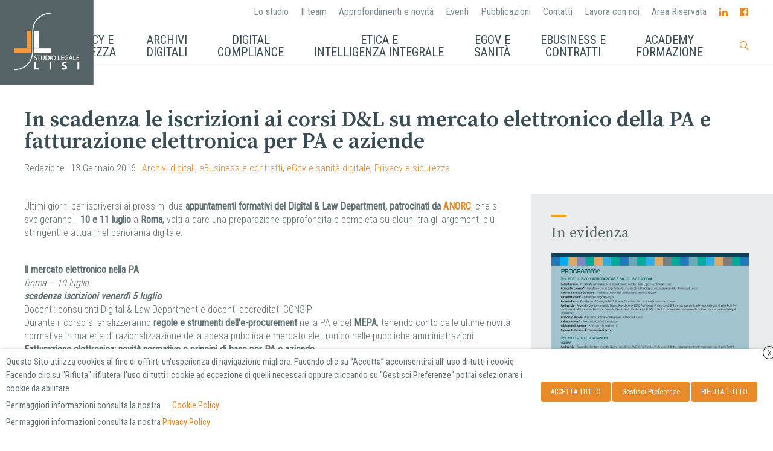

--- FILE ---
content_type: text/html; charset=UTF-8
request_url: https://studiolegalelisi.it/approfondimenti/in-scadenza-le-iscrizioni-ai-corsi-dl-su-mercato-elettronico-della-pa-e-fatturazione-elettronica-per-pa-e-aziende/
body_size: 27034
content:
<!DOCTYPE html>
<html lang="it-IT">
<head>
<meta charset="UTF-8">
<meta name="viewport" content="width=device-width, initial-scale=1">
<link rel="shortcut icon" href="https://studiolegalelisi.it/wp-content/uploads/2018/12/favicon.png"/>
<link rel="profile" href="http://gmpg.org/xfn/11">
<link rel="pingback" href="https://studiolegalelisi.it/xmlrpc.php">
<meta name='robots' content='index, follow, max-image-preview:large, max-snippet:-1, max-video-preview:-1' />
<!-- This site is optimized with the Yoast SEO plugin v22.6 - https://yoast.com/wordpress/plugins/seo/ -->
<title>In scadenza le iscrizioni ai corsi D&amp;L su mercato elettronico della PA e fatturazione elettronica per PA e aziende - Studio Legale Lisi | Diritto dell&#039;informatica e dintorni</title>
<link rel="canonical" href="https://studiolegalelisi.it/approfondimenti/in-scadenza-le-iscrizioni-ai-corsi-dl-su-mercato-elettronico-della-pa-e-fatturazione-elettronica-per-pa-e-aziende/" />
<meta property="og:locale" content="it_IT" />
<meta property="og:type" content="article" />
<meta property="og:title" content="In scadenza le iscrizioni ai corsi D&amp;L su mercato elettronico della PA e fatturazione elettronica per PA e aziende - Studio Legale Lisi | Diritto dell&#039;informatica e dintorni" />
<meta property="og:description" content="Roma - 10 e 11 luglio 2013" />
<meta property="og:url" content="https://studiolegalelisi.it/approfondimenti/in-scadenza-le-iscrizioni-ai-corsi-dl-su-mercato-elettronico-della-pa-e-fatturazione-elettronica-per-pa-e-aziende/" />
<meta property="og:site_name" content="Studio Legale Lisi | Diritto dell&#039;informatica e dintorni" />
<meta property="article:publisher" content="https://www.facebook.com/studiolegalelisi/?ref=br_rs" />
<meta property="article:published_time" content="2016-01-13T11:38:28+00:00" />
<meta property="article:modified_time" content="2019-04-14T23:04:12+00:00" />
<meta property="og:image" content="https://studiolegalelisi.it/wp-content/uploads/2019/03/lo-studio.jpg" />
<meta property="og:image:width" content="2000" />
<meta property="og:image:height" content="1333" />
<meta property="og:image:type" content="image/jpeg" />
<meta name="author" content="Redazione" />
<meta name="twitter:card" content="summary_large_image" />
<meta name="twitter:label1" content="Scritto da" />
<meta name="twitter:data1" content="Redazione" />
<meta name="twitter:label2" content="Tempo di lettura stimato" />
<meta name="twitter:data2" content="1 minuto" />
<script type="application/ld+json" class="yoast-schema-graph">{"@context":"https://schema.org","@graph":[{"@type":"Article","@id":"https://studiolegalelisi.it/approfondimenti/in-scadenza-le-iscrizioni-ai-corsi-dl-su-mercato-elettronico-della-pa-e-fatturazione-elettronica-per-pa-e-aziende/#article","isPartOf":{"@id":"https://studiolegalelisi.it/approfondimenti/in-scadenza-le-iscrizioni-ai-corsi-dl-su-mercato-elettronico-della-pa-e-fatturazione-elettronica-per-pa-e-aziende/"},"author":{"name":"Redazione","@id":"https://studiolegalelisi.it/#/schema/person/019db1c421749a28bf6503015f1b1452"},"headline":"In scadenza le iscrizioni ai corsi D&#038;L su mercato elettronico della PA e fatturazione elettronica per PA e aziende","datePublished":"2016-01-13T11:38:28+00:00","dateModified":"2019-04-14T23:04:12+00:00","mainEntityOfPage":{"@id":"https://studiolegalelisi.it/approfondimenti/in-scadenza-le-iscrizioni-ai-corsi-dl-su-mercato-elettronico-della-pa-e-fatturazione-elettronica-per-pa-e-aziende/"},"wordCount":230,"publisher":{"@id":"https://studiolegalelisi.it/#organization"},"keywords":["Archivi digitali","eBusiness e contratti","eGov e sanità digitale","Privacy e sicurezza"],"articleSection":["Approfondimenti"],"inLanguage":"it-IT"},{"@type":"WebPage","@id":"https://studiolegalelisi.it/approfondimenti/in-scadenza-le-iscrizioni-ai-corsi-dl-su-mercato-elettronico-della-pa-e-fatturazione-elettronica-per-pa-e-aziende/","url":"https://studiolegalelisi.it/approfondimenti/in-scadenza-le-iscrizioni-ai-corsi-dl-su-mercato-elettronico-della-pa-e-fatturazione-elettronica-per-pa-e-aziende/","name":"In scadenza le iscrizioni ai corsi D&L su mercato elettronico della PA e fatturazione elettronica per PA e aziende - Studio Legale Lisi | Diritto dell&#039;informatica e dintorni","isPartOf":{"@id":"https://studiolegalelisi.it/#website"},"datePublished":"2016-01-13T11:38:28+00:00","dateModified":"2019-04-14T23:04:12+00:00","breadcrumb":{"@id":"https://studiolegalelisi.it/approfondimenti/in-scadenza-le-iscrizioni-ai-corsi-dl-su-mercato-elettronico-della-pa-e-fatturazione-elettronica-per-pa-e-aziende/#breadcrumb"},"inLanguage":"it-IT","potentialAction":[{"@type":"ReadAction","target":["https://studiolegalelisi.it/approfondimenti/in-scadenza-le-iscrizioni-ai-corsi-dl-su-mercato-elettronico-della-pa-e-fatturazione-elettronica-per-pa-e-aziende/"]}]},{"@type":"BreadcrumbList","@id":"https://studiolegalelisi.it/approfondimenti/in-scadenza-le-iscrizioni-ai-corsi-dl-su-mercato-elettronico-della-pa-e-fatturazione-elettronica-per-pa-e-aziende/#breadcrumb","itemListElement":[{"@type":"ListItem","position":1,"name":"Home","item":"https://studiolegalelisi.it/"},{"@type":"ListItem","position":2,"name":"In scadenza le iscrizioni ai corsi D&#038;L su mercato elettronico della PA e fatturazione elettronica per PA e aziende"}]},{"@type":"WebSite","@id":"https://studiolegalelisi.it/#website","url":"https://studiolegalelisi.it/","name":"Studio Legale Lisi | Diritto dell&#039;informatica e dintorni","description":"Diritto dell&#039;informatica e dintorni","publisher":{"@id":"https://studiolegalelisi.it/#organization"},"potentialAction":[{"@type":"SearchAction","target":{"@type":"EntryPoint","urlTemplate":"https://studiolegalelisi.it/?s={search_term_string}"},"query-input":"required name=search_term_string"}],"inLanguage":"it-IT"},{"@type":"Organization","@id":"https://studiolegalelisi.it/#organization","name":"Studio Legale Lisi","url":"https://studiolegalelisi.it/","logo":{"@type":"ImageObject","inLanguage":"it-IT","@id":"https://studiolegalelisi.it/#/schema/logo/image/","url":"https://studiolegalelisi.it/wp-content/uploads/2018/12/studio-legale-lisi-logo-grigio-300x300.jpg","contentUrl":"https://studiolegalelisi.it/wp-content/uploads/2018/12/studio-legale-lisi-logo-grigio-300x300.jpg","width":299,"height":299,"caption":"Studio Legale Lisi"},"image":{"@id":"https://studiolegalelisi.it/#/schema/logo/image/"},"sameAs":["https://www.facebook.com/studiolegalelisi/?ref=br_rs","https://www.linkedin.com/company/digital-law-department-studio-legale-lisi/"]},{"@type":"Person","@id":"https://studiolegalelisi.it/#/schema/person/019db1c421749a28bf6503015f1b1452","name":"Redazione","image":{"@type":"ImageObject","inLanguage":"it-IT","@id":"https://studiolegalelisi.it/#/schema/person/image/","url":"https://secure.gravatar.com/avatar/3710deb9292f1663516c6ce25e99d719?s=96&d=mm&r=g","contentUrl":"https://secure.gravatar.com/avatar/3710deb9292f1663516c6ce25e99d719?s=96&d=mm&r=g","caption":"Redazione"}}]}</script>
<!-- / Yoast SEO plugin. -->
<link rel='dns-prefetch' href='//fonts.googleapis.com' />
<link rel="alternate" type="application/rss+xml" title="Studio Legale Lisi | Diritto dell&#039;informatica e dintorni &raquo; Feed" href="https://studiolegalelisi.it/feed/" />
<link rel="alternate" type="application/rss+xml" title="Studio Legale Lisi | Diritto dell&#039;informatica e dintorni &raquo; Feed dei commenti" href="https://studiolegalelisi.it/comments/feed/" />
<link rel="alternate" type="application/rss+xml" title="Studio Legale Lisi | Diritto dell&#039;informatica e dintorni &raquo; In scadenza le iscrizioni ai corsi D&#038;L su mercato elettronico della PA e fatturazione elettronica per PA e aziende Feed dei commenti" href="https://studiolegalelisi.it/approfondimenti/in-scadenza-le-iscrizioni-ai-corsi-dl-su-mercato-elettronico-della-pa-e-fatturazione-elettronica-per-pa-e-aziende/feed/" />
<!-- <link rel='stylesheet' id='wp-block-library-css' href='https://studiolegalelisi.it/wp-includes/css/dist/block-library/style.min.css?ver=6.3.7' type='text/css' media='all' /> -->
<link rel="stylesheet" type="text/css" href="//studiolegalelisi.it/wp-content/cache/wpfc-minified/een1rjw0/9jo25.css" media="all"/>
<style id='classic-theme-styles-inline-css' type='text/css'>
/*! This file is auto-generated */
.wp-block-button__link{color:#fff;background-color:#32373c;border-radius:9999px;box-shadow:none;text-decoration:none;padding:calc(.667em + 2px) calc(1.333em + 2px);font-size:1.125em}.wp-block-file__button{background:#32373c;color:#fff;text-decoration:none}
</style>
<style id='global-styles-inline-css' type='text/css'>
body{--wp--preset--color--black: #000000;--wp--preset--color--cyan-bluish-gray: #abb8c3;--wp--preset--color--white: #ffffff;--wp--preset--color--pale-pink: #f78da7;--wp--preset--color--vivid-red: #cf2e2e;--wp--preset--color--luminous-vivid-orange: #ff6900;--wp--preset--color--luminous-vivid-amber: #fcb900;--wp--preset--color--light-green-cyan: #7bdcb5;--wp--preset--color--vivid-green-cyan: #00d084;--wp--preset--color--pale-cyan-blue: #8ed1fc;--wp--preset--color--vivid-cyan-blue: #0693e3;--wp--preset--color--vivid-purple: #9b51e0;--wp--preset--gradient--vivid-cyan-blue-to-vivid-purple: linear-gradient(135deg,rgba(6,147,227,1) 0%,rgb(155,81,224) 100%);--wp--preset--gradient--light-green-cyan-to-vivid-green-cyan: linear-gradient(135deg,rgb(122,220,180) 0%,rgb(0,208,130) 100%);--wp--preset--gradient--luminous-vivid-amber-to-luminous-vivid-orange: linear-gradient(135deg,rgba(252,185,0,1) 0%,rgba(255,105,0,1) 100%);--wp--preset--gradient--luminous-vivid-orange-to-vivid-red: linear-gradient(135deg,rgba(255,105,0,1) 0%,rgb(207,46,46) 100%);--wp--preset--gradient--very-light-gray-to-cyan-bluish-gray: linear-gradient(135deg,rgb(238,238,238) 0%,rgb(169,184,195) 100%);--wp--preset--gradient--cool-to-warm-spectrum: linear-gradient(135deg,rgb(74,234,220) 0%,rgb(151,120,209) 20%,rgb(207,42,186) 40%,rgb(238,44,130) 60%,rgb(251,105,98) 80%,rgb(254,248,76) 100%);--wp--preset--gradient--blush-light-purple: linear-gradient(135deg,rgb(255,206,236) 0%,rgb(152,150,240) 100%);--wp--preset--gradient--blush-bordeaux: linear-gradient(135deg,rgb(254,205,165) 0%,rgb(254,45,45) 50%,rgb(107,0,62) 100%);--wp--preset--gradient--luminous-dusk: linear-gradient(135deg,rgb(255,203,112) 0%,rgb(199,81,192) 50%,rgb(65,88,208) 100%);--wp--preset--gradient--pale-ocean: linear-gradient(135deg,rgb(255,245,203) 0%,rgb(182,227,212) 50%,rgb(51,167,181) 100%);--wp--preset--gradient--electric-grass: linear-gradient(135deg,rgb(202,248,128) 0%,rgb(113,206,126) 100%);--wp--preset--gradient--midnight: linear-gradient(135deg,rgb(2,3,129) 0%,rgb(40,116,252) 100%);--wp--preset--font-size--small: 13px;--wp--preset--font-size--medium: 20px;--wp--preset--font-size--large: 36px;--wp--preset--font-size--x-large: 42px;--wp--preset--spacing--20: 0.44rem;--wp--preset--spacing--30: 0.67rem;--wp--preset--spacing--40: 1rem;--wp--preset--spacing--50: 1.5rem;--wp--preset--spacing--60: 2.25rem;--wp--preset--spacing--70: 3.38rem;--wp--preset--spacing--80: 5.06rem;--wp--preset--shadow--natural: 6px 6px 9px rgba(0, 0, 0, 0.2);--wp--preset--shadow--deep: 12px 12px 50px rgba(0, 0, 0, 0.4);--wp--preset--shadow--sharp: 6px 6px 0px rgba(0, 0, 0, 0.2);--wp--preset--shadow--outlined: 6px 6px 0px -3px rgba(255, 255, 255, 1), 6px 6px rgba(0, 0, 0, 1);--wp--preset--shadow--crisp: 6px 6px 0px rgba(0, 0, 0, 1);}:where(.is-layout-flex){gap: 0.5em;}:where(.is-layout-grid){gap: 0.5em;}body .is-layout-flow > .alignleft{float: left;margin-inline-start: 0;margin-inline-end: 2em;}body .is-layout-flow > .alignright{float: right;margin-inline-start: 2em;margin-inline-end: 0;}body .is-layout-flow > .aligncenter{margin-left: auto !important;margin-right: auto !important;}body .is-layout-constrained > .alignleft{float: left;margin-inline-start: 0;margin-inline-end: 2em;}body .is-layout-constrained > .alignright{float: right;margin-inline-start: 2em;margin-inline-end: 0;}body .is-layout-constrained > .aligncenter{margin-left: auto !important;margin-right: auto !important;}body .is-layout-constrained > :where(:not(.alignleft):not(.alignright):not(.alignfull)){max-width: var(--wp--style--global--content-size);margin-left: auto !important;margin-right: auto !important;}body .is-layout-constrained > .alignwide{max-width: var(--wp--style--global--wide-size);}body .is-layout-flex{display: flex;}body .is-layout-flex{flex-wrap: wrap;align-items: center;}body .is-layout-flex > *{margin: 0;}body .is-layout-grid{display: grid;}body .is-layout-grid > *{margin: 0;}:where(.wp-block-columns.is-layout-flex){gap: 2em;}:where(.wp-block-columns.is-layout-grid){gap: 2em;}:where(.wp-block-post-template.is-layout-flex){gap: 1.25em;}:where(.wp-block-post-template.is-layout-grid){gap: 1.25em;}.has-black-color{color: var(--wp--preset--color--black) !important;}.has-cyan-bluish-gray-color{color: var(--wp--preset--color--cyan-bluish-gray) !important;}.has-white-color{color: var(--wp--preset--color--white) !important;}.has-pale-pink-color{color: var(--wp--preset--color--pale-pink) !important;}.has-vivid-red-color{color: var(--wp--preset--color--vivid-red) !important;}.has-luminous-vivid-orange-color{color: var(--wp--preset--color--luminous-vivid-orange) !important;}.has-luminous-vivid-amber-color{color: var(--wp--preset--color--luminous-vivid-amber) !important;}.has-light-green-cyan-color{color: var(--wp--preset--color--light-green-cyan) !important;}.has-vivid-green-cyan-color{color: var(--wp--preset--color--vivid-green-cyan) !important;}.has-pale-cyan-blue-color{color: var(--wp--preset--color--pale-cyan-blue) !important;}.has-vivid-cyan-blue-color{color: var(--wp--preset--color--vivid-cyan-blue) !important;}.has-vivid-purple-color{color: var(--wp--preset--color--vivid-purple) !important;}.has-black-background-color{background-color: var(--wp--preset--color--black) !important;}.has-cyan-bluish-gray-background-color{background-color: var(--wp--preset--color--cyan-bluish-gray) !important;}.has-white-background-color{background-color: var(--wp--preset--color--white) !important;}.has-pale-pink-background-color{background-color: var(--wp--preset--color--pale-pink) !important;}.has-vivid-red-background-color{background-color: var(--wp--preset--color--vivid-red) !important;}.has-luminous-vivid-orange-background-color{background-color: var(--wp--preset--color--luminous-vivid-orange) !important;}.has-luminous-vivid-amber-background-color{background-color: var(--wp--preset--color--luminous-vivid-amber) !important;}.has-light-green-cyan-background-color{background-color: var(--wp--preset--color--light-green-cyan) !important;}.has-vivid-green-cyan-background-color{background-color: var(--wp--preset--color--vivid-green-cyan) !important;}.has-pale-cyan-blue-background-color{background-color: var(--wp--preset--color--pale-cyan-blue) !important;}.has-vivid-cyan-blue-background-color{background-color: var(--wp--preset--color--vivid-cyan-blue) !important;}.has-vivid-purple-background-color{background-color: var(--wp--preset--color--vivid-purple) !important;}.has-black-border-color{border-color: var(--wp--preset--color--black) !important;}.has-cyan-bluish-gray-border-color{border-color: var(--wp--preset--color--cyan-bluish-gray) !important;}.has-white-border-color{border-color: var(--wp--preset--color--white) !important;}.has-pale-pink-border-color{border-color: var(--wp--preset--color--pale-pink) !important;}.has-vivid-red-border-color{border-color: var(--wp--preset--color--vivid-red) !important;}.has-luminous-vivid-orange-border-color{border-color: var(--wp--preset--color--luminous-vivid-orange) !important;}.has-luminous-vivid-amber-border-color{border-color: var(--wp--preset--color--luminous-vivid-amber) !important;}.has-light-green-cyan-border-color{border-color: var(--wp--preset--color--light-green-cyan) !important;}.has-vivid-green-cyan-border-color{border-color: var(--wp--preset--color--vivid-green-cyan) !important;}.has-pale-cyan-blue-border-color{border-color: var(--wp--preset--color--pale-cyan-blue) !important;}.has-vivid-cyan-blue-border-color{border-color: var(--wp--preset--color--vivid-cyan-blue) !important;}.has-vivid-purple-border-color{border-color: var(--wp--preset--color--vivid-purple) !important;}.has-vivid-cyan-blue-to-vivid-purple-gradient-background{background: var(--wp--preset--gradient--vivid-cyan-blue-to-vivid-purple) !important;}.has-light-green-cyan-to-vivid-green-cyan-gradient-background{background: var(--wp--preset--gradient--light-green-cyan-to-vivid-green-cyan) !important;}.has-luminous-vivid-amber-to-luminous-vivid-orange-gradient-background{background: var(--wp--preset--gradient--luminous-vivid-amber-to-luminous-vivid-orange) !important;}.has-luminous-vivid-orange-to-vivid-red-gradient-background{background: var(--wp--preset--gradient--luminous-vivid-orange-to-vivid-red) !important;}.has-very-light-gray-to-cyan-bluish-gray-gradient-background{background: var(--wp--preset--gradient--very-light-gray-to-cyan-bluish-gray) !important;}.has-cool-to-warm-spectrum-gradient-background{background: var(--wp--preset--gradient--cool-to-warm-spectrum) !important;}.has-blush-light-purple-gradient-background{background: var(--wp--preset--gradient--blush-light-purple) !important;}.has-blush-bordeaux-gradient-background{background: var(--wp--preset--gradient--blush-bordeaux) !important;}.has-luminous-dusk-gradient-background{background: var(--wp--preset--gradient--luminous-dusk) !important;}.has-pale-ocean-gradient-background{background: var(--wp--preset--gradient--pale-ocean) !important;}.has-electric-grass-gradient-background{background: var(--wp--preset--gradient--electric-grass) !important;}.has-midnight-gradient-background{background: var(--wp--preset--gradient--midnight) !important;}.has-small-font-size{font-size: var(--wp--preset--font-size--small) !important;}.has-medium-font-size{font-size: var(--wp--preset--font-size--medium) !important;}.has-large-font-size{font-size: var(--wp--preset--font-size--large) !important;}.has-x-large-font-size{font-size: var(--wp--preset--font-size--x-large) !important;}
.wp-block-navigation a:where(:not(.wp-element-button)){color: inherit;}
:where(.wp-block-post-template.is-layout-flex){gap: 1.25em;}:where(.wp-block-post-template.is-layout-grid){gap: 1.25em;}
:where(.wp-block-columns.is-layout-flex){gap: 2em;}:where(.wp-block-columns.is-layout-grid){gap: 2em;}
.wp-block-pullquote{font-size: 1.5em;line-height: 1.6;}
</style>
<!-- <link rel='stylesheet' id='cf7-builder-css' href='https://studiolegalelisi.it/wp-content/plugins/contact-form-7-builder-designer/frontend/css/cf7-builder.css?ver=6.3.7' type='text/css' media='all' /> -->
<!-- <link rel='stylesheet' id='fontawesome-css' href='https://studiolegalelisi.it/wp-content/plugins/contact-form-7-builder-designer/font-awesome/css/font-awesome.min.css?ver=6.3.7' type='text/css' media='all' /> -->
<!-- <link rel='stylesheet' id='contact-form-7-logic-css' href='https://studiolegalelisi.it/wp-content/plugins/contact-form-7-conditional-logic/frontend/css/conditional-logic.css?ver=6.3.7' type='text/css' media='all' /> -->
<!-- <link rel='stylesheet' id='contact-form-7-css' href='https://studiolegalelisi.it/wp-content/plugins/contact-form-7/includes/css/styles.css?ver=5.9.8' type='text/css' media='all' /> -->
<!-- <link rel='stylesheet' id='expanding-archives-css' href='https://studiolegalelisi.it/wp-content/plugins/expanding-archives/assets/build/css/expanding-archives.css?ver=2.1.0' type='text/css' media='all' /> -->
<!-- <link rel='stylesheet' id='mailup-css' href='https://studiolegalelisi.it/wp-content/plugins/mailup-email-and-newsletter-subscription-form/public/css/mailup-public.css?ver=1.2.7' type='text/css' media='all' /> -->
<!-- <link rel='stylesheet' id='cookie-law-info-css' href='https://studiolegalelisi.it/wp-content/plugins/webtoffee-gdpr-cookie-consent/public/css/cookie-law-info-public.css?ver=2.3.9' type='text/css' media='all' /> -->
<!-- <link rel='stylesheet' id='cookie-law-info-gdpr-css' href='https://studiolegalelisi.it/wp-content/plugins/webtoffee-gdpr-cookie-consent/public/css/cookie-law-info-gdpr.css?ver=2.3.9' type='text/css' media='all' /> -->
<link rel="stylesheet" type="text/css" href="//studiolegalelisi.it/wp-content/cache/wpfc-minified/l1ys5fiv/9jo25.css" media="all"/>
<style id='cookie-law-info-gdpr-inline-css' type='text/css'>
.cli-modal-content, .cli-tab-content { background-color: #ffffff; }.cli-privacy-content-text, .cli-modal .cli-modal-dialog, .cli-tab-container p, a.cli-privacy-readmore { color: #000000; }.cli-tab-header { background-color: #f2f2f2; }.cli-tab-header, .cli-tab-header a.cli-nav-link,span.cli-necessary-caption,.cli-switch .cli-slider:after { color: #000000; }.cli-switch .cli-slider:before { background-color: #ffffff; }.cli-switch input:checked + .cli-slider:before { background-color: #ffffff; }.cli-switch .cli-slider { background-color: #e3e1e8; }.cli-switch input:checked + .cli-slider { background-color: #28a745; }.cli-modal-close svg { fill: #000000; }.cli-tab-footer .wt-cli-privacy-accept-all-btn { background-color: #00acad; color: #ffffff}.cli-tab-footer .wt-cli-privacy-accept-btn { background-color: #00acad; color: #ffffff}.cli-tab-header a:before{ border-right: 1px solid #000000; border-bottom: 1px solid #000000; }
</style>
<!-- <link rel='stylesheet' id='cms-navigation-style-base-css' href='https://studiolegalelisi.it/wp-content/plugins/wpml-cms-nav/res/css/cms-navigation-base.css?ver=1.5.6' type='text/css' media='screen' /> -->
<!-- <link rel='stylesheet' id='cms-navigation-style-css' href='https://studiolegalelisi.it/wp-content/plugins/wpml-cms-nav/res/css/cms-navigation.css?ver=1.5.6' type='text/css' media='screen' /> -->
<link rel="stylesheet" type="text/css" href="//studiolegalelisi.it/wp-content/cache/wpfc-minified/6zohx8cm/9jo25.css" media="screen"/>
<!-- <link rel='stylesheet' id='cesis-style-css' href='https://studiolegalelisi.it/wp-content/themes/cesis/style.css?ver=6.3.7' type='text/css' media='all' /> -->
<!-- <link rel='stylesheet' id='cesis-child-style-css' href='https://studiolegalelisi.it/wp-content/themes/cesis_child_theme/style.css?ver=6.3.7' type='text/css' media='all' /> -->
<!-- <link rel='stylesheet' id='custom-style-css' href='https://studiolegalelisi.it/wp-content/themes/cesis/css/cesis_media_queries.css?ver=6.3.7' type='text/css' media='all' /> -->
<!-- <link rel='stylesheet' id='cesis-plugins-css' href='https://studiolegalelisi.it/wp-content/themes/cesis/css/cesis_plugins.css?ver=6.3.7' type='text/css' media='all' /> -->
<!-- <link rel='stylesheet' id='cesis-icons-css' href='https://studiolegalelisi.it/wp-content/themes/cesis/includes/fonts/cesis_icons/cesis_icons.css?ver=6.3.7' type='text/css' media='all' /> -->
<link rel="stylesheet" type="text/css" href="//studiolegalelisi.it/wp-content/cache/wpfc-minified/325d0k3p/9jo25.css" media="all"/>
<link rel='stylesheet' id='cesis-fonts-css' href='https://fonts.googleapis.com/css?family=Poppins%3A400%2C500%2C600%2C70%7COpen+Sans%3A300%2C400%2C600%2C700%7CRoboto%3A400%2C500%2C700%2C900&#038;subset=latin%2Clatin-ext' type='text/css' media='all' />
<!-- <link rel='stylesheet' id='dynamic-css-css' href='https://studiolegalelisi.it/wp-admin/admin-ajax.php?action=dynamic_css&#038;ver=6.3.7' type='text/css' media='all' /> -->
<!-- <link rel='stylesheet' id='the-grid-css' href='https://studiolegalelisi.it/wp-content/plugins/the-grid/frontend/assets/css/the-grid.min.css?ver=2.7.9.1' type='text/css' media='all' /> -->
<link rel="stylesheet" type="text/css" href="//studiolegalelisi.it/wp-content/cache/wpfc-minified/2qan91ud/4dtkc.css" media="all"/>
<style id='the-grid-inline-css' type='text/css'>
.tolb-holder{background:rgba(0,0,0,0.8)}.tolb-holder .tolb-close,.tolb-holder .tolb-title,.tolb-holder .tolb-counter,.tolb-holder .tolb-next i,.tolb-holder .tolb-prev i{color:#ffffff}.tolb-holder .tolb-load{border-color:rgba(255,255,255,0.2);border-left:3px solid #ffffff}
.to-heart-icon,.to-heart-icon svg,.to-post-like,.to-post-like .to-like-count{position:relative;display:inline-block}.to-post-like{width:auto;cursor:pointer;font-weight:400}.to-heart-icon{float:left;margin:0 4px 0 0}.to-heart-icon svg{overflow:visible;width:15px;height:14px}.to-heart-icon g{-webkit-transform:scale(1);transform:scale(1)}.to-heart-icon path{-webkit-transform:scale(1);transform:scale(1);transition:fill .4s ease,stroke .4s ease}.no-liked .to-heart-icon path{fill:#999;stroke:#999}.empty-heart .to-heart-icon path{fill:transparent!important;stroke:#999}.liked .to-heart-icon path,.to-heart-icon svg:hover path{fill:#ff6863!important;stroke:#ff6863!important}@keyframes heartBeat{0%{transform:scale(1)}20%{transform:scale(.8)}30%{transform:scale(.95)}45%{transform:scale(.75)}50%{transform:scale(.85)}100%{transform:scale(.9)}}@-webkit-keyframes heartBeat{0%,100%,50%{-webkit-transform:scale(1)}20%{-webkit-transform:scale(.8)}30%{-webkit-transform:scale(.95)}45%{-webkit-transform:scale(.75)}}.heart-pulse g{-webkit-animation-name:heartBeat;animation-name:heartBeat;-webkit-animation-duration:1s;animation-duration:1s;-webkit-animation-iteration-count:infinite;animation-iteration-count:infinite;-webkit-transform-origin:50% 50%;transform-origin:50% 50%}.to-post-like a{color:inherit!important;fill:inherit!important;stroke:inherit!important}
</style>
<!-- <link rel='stylesheet' id='redux-field-dev-icnselect-cesis_social_icons-font-end-css' href='https://studiolegalelisi.it/wp-content/themes/cesis/admin/redux-extensions/extensions/dev_iconselect/dev_iconselect/include/fontawesome/css/font-awesome-social.css?ver=6.3.7' type='text/css' media='all' /> -->
<link rel="stylesheet" type="text/css" href="//studiolegalelisi.it/wp-content/cache/wpfc-minified/1pa2qser/9jo24.css" media="all"/>
<link rel='stylesheet' id='redux-google-fonts-cesis_data-css' href='https://fonts.googleapis.com/css?family=Roboto+Condensed%3A300%2C400%7CSource+Serif+Pro%3A600%2C400%2C700%7CRoboto%3A400%2C500%7CMerriweather&#038;ver=6.3.7' type='text/css' media='all' />
<!-- <link rel='stylesheet' id='cf7_multistep-css' href='https://studiolegalelisi.it/wp-content/plugins/contact-form-7-multistep-pro/frontend/css/cf7-multistep.css?ver=6.3.7' type='text/css' media='all' /> -->
<link rel="stylesheet" type="text/css" href="//studiolegalelisi.it/wp-content/cache/wpfc-minified/10k2h92s/9jo24.css" media="all"/>
<script src='//studiolegalelisi.it/wp-content/cache/wpfc-minified/q4van3xq/9jo25.js' type="text/javascript"></script>
<!-- <script type='text/javascript' src='https://studiolegalelisi.it/wp-includes/js/jquery/jquery.min.js?ver=3.7.0' id='jquery-core-js'></script> -->
<!-- <script type='text/javascript' src='https://studiolegalelisi.it/wp-includes/js/jquery/jquery-migrate.min.js?ver=3.4.1' id='jquery-migrate-js'></script> -->
<!-- <script type='text/javascript' src='https://studiolegalelisi.it/wp-content/plugins/mailup-email-and-newsletter-subscription-form/admin/js/jquery.validate.min.js?ver=1.19.5' id='mailup_validate-js'></script> -->
<!-- <script type='text/javascript' src='https://studiolegalelisi.it/wp-content/plugins/mailup-email-and-newsletter-subscription-form/admin/js/localization/messages_it.js?ver=1.19.5' id='mailup_validate_loc_it-js'></script> -->
<script type='text/javascript' id='mailup-js-extra'>
/* <![CDATA[ */
var mailup_params = {"ajax_url":"https:\/\/studiolegalelisi.it\/wp-admin\/admin-ajax.php","ajaxNonce":"56cbfbf500"};
/* ]]> */
</script>
<script src='//studiolegalelisi.it/wp-content/cache/wpfc-minified/q798soqg/9jo25.js' type="text/javascript"></script>
<!-- <script type='text/javascript' src='https://studiolegalelisi.it/wp-content/plugins/mailup-email-and-newsletter-subscription-form/public/js/mailup-public.js?ver=1.2.7' id='mailup-js'></script> -->
<!-- <script type='text/javascript' src='https://studiolegalelisi.it/wp-content/plugins/revslider/public/assets/js/rbtools.min.js?ver=6.5.9' async id='tp-tools-js'></script> -->
<!-- <script type='text/javascript' src='https://studiolegalelisi.it/wp-content/plugins/revslider/public/assets/js/rs6.min.js?ver=6.5.9' async id='revmin-js'></script> -->
<script type='text/javascript' id='cookie-law-info-js-extra'>
/* <![CDATA[ */
var Cli_Data = {"nn_cookie_ids":["__cf_bm","_gat_gtag_UA_1975075_20","WLM_TEST_COOKIE","PHPSESSID","captcha-cookie","yt-remote-connected-devices","vuid","CONSENT","_gat_gtag_UA_92784998_1","_gid","_ga","yt-remote-device-id","IDE","AWSALB","test_cookie","VISITOR_INFO1_LIVE","YSC","AWSALBCORS","viewed_cookie_policy","ccc","xb"],"non_necessary_cookies":{"necessary":["cookielawinfo-checkbox-necessary","cookielawinfo-checkbox-analytics","cookielawinfo-checkbox-advertisement","cookielawinfo-checkbox-others","PHPSESSID","WLM_TEST_COOKIE","viewed_cookie_policy","AWSALBCORS"],"analytics":["_gat_gtag_UA_1975075_20","_ga","_gid","_gat_gtag_UA_92784998_1","CONSENT","vuid"],"advertisement":["IDE","yt-remote-device-id","yt-remote-connected-devices","YSC","VISITOR_INFO1_LIVE","test_cookie"],"others":["captcha-cookie","AWSALB","xb","ccc"],"functional":["__cf_bm"]},"cookielist":{"necessary":{"id":132,"status":true,"priority":0,"title":"Necessario","strict":true,"default_state":false,"ccpa_optout":false,"loadonstart":false},"analytics":{"id":134,"status":true,"priority":3,"title":"Analisi e Statistiche","strict":false,"default_state":false,"ccpa_optout":false,"loadonstart":false},"advertisement":{"id":133,"status":true,"priority":2,"title":"Pubblicit\u00e0 e Marketing","strict":false,"default_state":false,"ccpa_optout":false,"loadonstart":false},"others":{"id":131,"status":true,"priority":1,"title":"Altro","strict":false,"default_state":false,"ccpa_optout":false,"loadonstart":false},"functional":{"id":138,"status":true,"priority":0,"title":"Functional","strict":false,"default_state":false,"ccpa_optout":false,"loadonstart":false}},"ajax_url":"https:\/\/studiolegalelisi.it\/wp-admin\/admin-ajax.php","current_lang":"it","security":"81873bc270","eu_countries":["GB"],"geoIP":"disabled","use_custom_geolocation_api":"","custom_geolocation_api":"https:\/\/geoip.cookieyes.com\/geoip\/checker\/result.php","consentVersion":"1","strictlyEnabled":["necessary","obligatoire"],"cookieDomain":"","privacy_length":"250","ccpaEnabled":"","ccpaRegionBased":"","ccpaBarEnabled":"","ccpaType":"gdpr","triggerDomRefresh":"","secure_cookies":""};
var log_object = {"ajax_url":"https:\/\/studiolegalelisi.it\/wp-admin\/admin-ajax.php"};
/* ]]> */
</script>
<script src='//studiolegalelisi.it/wp-content/cache/wpfc-minified/eh85hsq8/9jo25.js' type="text/javascript"></script>
<!-- <script type='text/javascript' src='https://studiolegalelisi.it/wp-content/plugins/webtoffee-gdpr-cookie-consent/public/js/cookie-law-info-public.js?ver=2.3.9' id='cookie-law-info-js'></script> -->
<!-- <script type='text/javascript' src='https://studiolegalelisi.it/wp-content/plugins/contact-form-7-multistep-pro/frontend/js/cf7-multistep.js?ver=1769215189' id='cf7_multistep-js'></script> -->
<link rel="https://api.w.org/" href="https://studiolegalelisi.it/wp-json/" /><link rel="alternate" type="application/json" href="https://studiolegalelisi.it/wp-json/wp/v2/posts/2870" /><link rel="EditURI" type="application/rsd+xml" title="RSD" href="https://studiolegalelisi.it/xmlrpc.php?rsd" />
<meta name="generator" content="WordPress 6.3.7" />
<link rel='shortlink' href='https://studiolegalelisi.it/?p=2870' />
<link rel="alternate" type="application/json+oembed" href="https://studiolegalelisi.it/wp-json/oembed/1.0/embed?url=https%3A%2F%2Fstudiolegalelisi.it%2Fapprofondimenti%2Fin-scadenza-le-iscrizioni-ai-corsi-dl-su-mercato-elettronico-della-pa-e-fatturazione-elettronica-per-pa-e-aziende%2F" />
<link rel="alternate" type="text/xml+oembed" href="https://studiolegalelisi.it/wp-json/oembed/1.0/embed?url=https%3A%2F%2Fstudiolegalelisi.it%2Fapprofondimenti%2Fin-scadenza-le-iscrizioni-ai-corsi-dl-su-mercato-elettronico-della-pa-e-fatturazione-elettronica-per-pa-e-aziende%2F&#038;format=xml" />
<meta name="generator" content="WPML ver:4.8.6 stt:27;" />
<meta name="generator" content="Powered by WPBakery Page Builder - drag and drop page builder for WordPress."/>
<meta name="generator" content="Powered by Slider Revolution 6.5.9 - responsive, Mobile-Friendly Slider Plugin for WordPress with comfortable drag and drop interface." />
<!-- Global site tag (gtag.js) - Google Analytics UNIVERSAL -->
<script type="text/plain" data-cli-class="cli-blocker-script" data-cli-label="Google Tag Manager"  data-cli-script-type="analytics" data-cli-block="true" data-cli-block-if-ccpa-optout="false" data-cli-element-position="head" async src="https://www.googletagmanager.com/gtag/js?id=UA-92784998-1"></script>
<script>
window.dataLayer = window.dataLayer || [];
function gtag(){dataLayer.push(arguments);}
gtag('js', new Date());
gtag('config', 'UA-92784998-1', { 'anonymize_ip': true });
</script>
<!-- Google tag (gtag.js) -->
<script type="text/plain" data-cli-class="cli-blocker-script" data-cli-label="Google Tag Manager"  data-cli-script-type="analytics" data-cli-block="true" data-cli-block-if-ccpa-optout="false" data-cli-element-position="head" async src="https://www.googletagmanager.com/gtag/js?id=G-H8T1YFKCN9"></script>
<script>
window.dataLayer = window.dataLayer || [];
function gtag(){dataLayer.push(arguments);}
gtag('js', new Date());
gtag('config', 'G-H8T1YFKCN9');
</script><script type="text/javascript">function setREVStartSize(e){
//window.requestAnimationFrame(function() {				 
window.RSIW = window.RSIW===undefined ? window.innerWidth : window.RSIW;	
window.RSIH = window.RSIH===undefined ? window.innerHeight : window.RSIH;	
try {								
var pw = document.getElementById(e.c).parentNode.offsetWidth,
newh;
pw = pw===0 || isNaN(pw) ? window.RSIW : pw;
e.tabw = e.tabw===undefined ? 0 : parseInt(e.tabw);
e.thumbw = e.thumbw===undefined ? 0 : parseInt(e.thumbw);
e.tabh = e.tabh===undefined ? 0 : parseInt(e.tabh);
e.thumbh = e.thumbh===undefined ? 0 : parseInt(e.thumbh);
e.tabhide = e.tabhide===undefined ? 0 : parseInt(e.tabhide);
e.thumbhide = e.thumbhide===undefined ? 0 : parseInt(e.thumbhide);
e.mh = e.mh===undefined || e.mh=="" || e.mh==="auto" ? 0 : parseInt(e.mh,0);		
if(e.layout==="fullscreen" || e.l==="fullscreen") 						
newh = Math.max(e.mh,window.RSIH);					
else{					
e.gw = Array.isArray(e.gw) ? e.gw : [e.gw];
for (var i in e.rl) if (e.gw[i]===undefined || e.gw[i]===0) e.gw[i] = e.gw[i-1];					
e.gh = e.el===undefined || e.el==="" || (Array.isArray(e.el) && e.el.length==0)? e.gh : e.el;
e.gh = Array.isArray(e.gh) ? e.gh : [e.gh];
for (var i in e.rl) if (e.gh[i]===undefined || e.gh[i]===0) e.gh[i] = e.gh[i-1];
var nl = new Array(e.rl.length),
ix = 0,						
sl;					
e.tabw = e.tabhide>=pw ? 0 : e.tabw;
e.thumbw = e.thumbhide>=pw ? 0 : e.thumbw;
e.tabh = e.tabhide>=pw ? 0 : e.tabh;
e.thumbh = e.thumbhide>=pw ? 0 : e.thumbh;					
for (var i in e.rl) nl[i] = e.rl[i]<window.RSIW ? 0 : e.rl[i];
sl = nl[0];									
for (var i in nl) if (sl>nl[i] && nl[i]>0) { sl = nl[i]; ix=i;}															
var m = pw>(e.gw[ix]+e.tabw+e.thumbw) ? 1 : (pw-(e.tabw+e.thumbw)) / (e.gw[ix]);					
newh =  (e.gh[ix] * m) + (e.tabh + e.thumbh);
}
var el = document.getElementById(e.c);
if (el!==null && el) el.style.height = newh+"px";					
el = document.getElementById(e.c+"_wrapper");
if (el!==null && el) {
el.style.height = newh+"px";
el.style.display = "block";
}
} catch(e){
console.log("Failure at Presize of Slider:" + e)
}					   
//});
};</script>
<style type="text/css" id="wp-custom-css">
/*generale*/
.floatleft {
float: left;
}
.forceleft {
left: 0 !important;
}
.single-post #cesis_main {
width: 100%;
}
.orange {
color: #e98a28 !important;
}
.background-top, .vc_row.background-top {
background-position: top center !important;
}
.background-bottom, .vc_row.background-bottom {
background-position: bottom center !important;
}
hr {
margin: 10px 0;
}
ul {
margin-left: 0;
}
.vc_separator {
margin-bottom: 2vw;
}
.wpb_widgetised_column {
/*padding: 0 17.5px;*/
}
.totalheight iframe {
height: 100%;
width: 100%;
max-height: 700px;
}
.cesis_button_ctn {
font-weight: bold;
font-size: 14px;
color: #ffffff;
line-height: 40px;
background-color: #faa83f;
}
.cesis_button_ctn:hover {
background-color: #e98a28;
color: #ffffff;
}
.cesis_button_ctn.transparent {
background: none !important;
color: #607075 !important;
font-weight: 700 !important;
}
.cesis_button_ctn.transparent:hover {
color: #000000 !important;
}
.cesis_button_ctn.transparent.cesis_button_left span {	
padding-left: 0 !important;
padding-right: 0 !important;
justify-content: left;
}
.cesis_btn {
font-family: 'Roboto Condensed';
font-weight: bold;
}
.vc_separator.vc_sep_border_width_3 .vc_sep_holder .vc_sep_line {
border-color: #ff9900;
width: 60px;
}
.vc_sep_pos_align_right .vc_sep_holder .vc_sep_line {
float: right;
}
.business_container .article_ctn .entry-header, .writer_container .article_ctn .entry-header, .boxes_container .article_ctn .entry-header, .careers_container .article_ctn .entry-header, .lifestyle_container .article_ctn .entry-header, .agency_container .article_ctn .entry-header {
display: inline;
}
#main-content .vc_sw-acf ul {
margin-bottom: 25px;
padding-left: 10px !important;
}
#main-content .vc_sw-acf ul li:before {
content: '\f061';
font-family: 'FontAwesome';
font-size: 10px;
float: left;
margin-left: -2em;
padding-right: 10px;
}
.background-dark {
background-color: #566467;
}
.post_excerpt {
border-bottom: 1px solid #edf0f7 !important;
margin-bottom: 30px;
display: none;
}
.entry-content .post_excerpt {
display: block;
}
.archive #main {
top: 0;
}
/*fine generale*/
/*typography*/
p {
font-size: 16px !important;
line-height: 22px !important;
}
.white, .white a, .white h1, .white h2, .white h3, .white h4, .white h5, .white h6 {
color: #ffffff;
}
.page h1:before, h2:before, h3:before, h4:before, .single-portfolio h1:before, .sidebar_layout_three .cesis_widget_title:before {
background:	#ff9900;
content: "";
width: 40px;
height: 3px;
margin-top: -20px;
}
.sidebar_layout_three .cesis_widget_title:before {
width: 30px;
height: 1px;
left: -2px;
margin-top: -10px;
}
.page h1:before {
float: right;
}
h2:before, h3:before, h4:before {
float: left;
}
h3:before {
width: 25px;
margin-top: -15px;
}
h4:before {
width: 15px;
margin-top: -15px;
}
.notopbar:before,
h1.notopbar:before,
h2.cesis_portfolio_m_title:before, h2.cesis_staff_m_title:before {
background: transparent;
}
blockquote {
padding-left:3vw;
font-style: italic;
}
a h2:hover, a h3:hover, a h4:hover, a h5:hover, a h6:hover {
color: #ff9900;
}
/*fine typography*/
/*header*/
header {
background: #ffffff;
}
.header_top_bar {
background: transparent;
border: none;
}
.header {
height: 75vh;
max-height: 500px;
}
@media (max-height: 600px) {
.header {
max-height: 400px;
}
}
.header h1 {
font-family: "Roboto Condensed";
font-weight: 100;
color: #ffffff;
font-size: 80px;
line-height: 0.9;
letter-spacing: 0 !important;
}
@media (max-width: 600px) {
.header h1 {
font-size: 60px;
}
}
.header_main .cesis_container {
padding-left: 0 !important;
}
.header_logo.logo_left {
position: absolute;
top: -5px;
left: 35px;
}
#site-navigation {
margin-top: 10px;
}
.cesis_stuck .header_logo.logo_left {
top: -20px;
left: 20px;
}
.cesis_stuck .header_logo.logo_left #logo_img a {
transform: scale(1.58,1.58);
transition: all 0.4s ease-in-out;
}
.header_logo #logo_img a {
transform: scale(2,2);
transition: all 0.4s ease-in-out;
}
@media (max-width:999px) {
.header_logo.logo_left {
top: 0px;
left: 0px;
}	
.header_logo.logo_left #logo_img a {
transform: scale(1,1);
transition: all 0.4s ease-in-out;
}
}
.cesis_social_icons a {
color: #e98a28;
}
.top-bar-menu a {
font-weight: 400 !important;
}
.cesis_menu_button.cesis_mobile_menu_switch {
margin-right: 15px;
}
/*fine header*/
/*menu*/
.header_main:not(.header_vertical) .tt-main-navigation > div > ul > li > a {
line-height: 13px;
height: auto;
margin-top: 0;
padding-top: 10px;
}
.nav_bottom_borderx.text_border > div > ul > li.current-menu-item > a span, .nav_bottom_borderx.text_border > div > ul > li > a:hover span {
box-shadow: none;
}
.nav_top_borderx.text_border > div > ul > li.current-menu-item > a {
box-shadow: inset 0px 2px #FFFFFF;
}
#top-bar-menu li.current-menu-item a {
color: #ff9900;
}
.mobile-menu li span, .tt-mobile-additional .cesis_search_icon a, .tt-mobile-additional .cesis_social_icons, .tt-mobile-additional .cesis_search_icon .cesis_dropdown li {
padding-top: 5px;
padding-bottom: 5px;
}
/*fine menu*/
/*liste*/
.nothumbnail .cesis_portfolio_m_thumbnail {
display: none;
}
.cesis_portfolio_style_1 .cesis_portfolio_m_title {
font-family: "Roboto Condensed";
font-size: 18px !important;
line-height: 20px;
text-transform: uppercase;
font-weight: 400 !important;
}
.little .cesis_portfolio_m_title {
font-size: 18px !important;
}
.notitle .cesis_portfolio_ctn .cesis_portfolio_m_content, .cesis_portfolio_ctn.notitle .cesis_portfolio_m_title {
display: none;
}
.imageonethird .cesis_portfolio_m_thumbnail {
max-width: 30%;
}
.imageonethird .cesis_portfolio_m_content {
max-width: 70%;
align-self: flex-start;
}
.cesis_staff_m_entry {
line-height: 22px;
}
.notitle .cesis_staff_ctn .cesis_staff_m_title {
display: none;
}
.cesis_staff_ctn .cesis_staff_m_title {
line-height: 1.1em;
}
.notitle .cesis_staff_ctn .cesis_staff_m_info {
margin-top: 0 !important;
padding-top: 0 !important;
border-top: none !important;
}
.cesis_portfolio_style_1 .cesis_portfolio_m_entry {
padding: 0;
}
.little .cesis_portfolio_style_1.col_1 .cesis_portfolio_m_title, .cesis_portfolio_style_1.col_2 .cesis_portfolio_m_title, .little .cesis_blog_style_1.col_1 .cesis_blog_m_title, .little .cesis_blog_style_1.col_2 .cesis_blog_m_title {
font-family: 'Roboto Condensed';
font-size: 14px;
line-height: 1;
font-weight: 400;
text-transform: uppercase;
}
.cesis_blog_style_1.col_2 .cesis_blog_m_title {
font-family: "Roboto";
font-size: 18px;
line-height: 22px;
}
.cesis_blog_style_1 .cesis_blog_m_entry {
padding-top: 0px;
}
.cesis_blog_style_1 .cesis_blog_m_top_info > span {
font-size: 10px;
font-weight: bold;
text-transform: uppercase;
}
.cesis_portfolio_m_tag a {
float: left;
margin-right: 6px;
}
.cesis_portfolio_m_tag a:after {
content: ",";
}
.cesis_portfolio_m_tag a:last-child:after {
content: "";
}
.cesis_portfolio_style_1 .cesis_portfolio_m_bt_info {
padding: 0;
}
.cesis_portfolio_style_1 .cesis_portfolio_m_bt_info span {
padding-bottom: 0 !important;
}
.cesis_blog_ctn .inside_e .cesis_blog_m_content div:last-child {
margin-top: 0 !important;
}
.title_big .cesis_portfolio_style_1.col_2 .cesis_portfolio_m_title {
font-family: 'Source Serif Pro';
font-weight: 400;
text-transform: none;
font-size: 24px;
line-height: 30px;
}
.cesis_blog_m_entry, .cesis_portfolio_m_entry, .cesis_staff_m_entry {
font-weight: 300 !important;
font-size: 16px !important;
line-height: 22px !important;
}
.cesis_owl_pag_1 .owl-dots, .cesis_owl_pag_2 .owl-dots, .cesis_owl_pag_3 .owl-dots {
margin-top: 30px;
}
/*fine liste*/
/*blog*/
.cesis_blog_ctn.notitle .cesis_blog_m_title {
display: none;
}
.cesis_blog_m_thumbnail,
.cesis_portfolio_m_thumbnail,
.cesis_audio_ctn {
margin-bottom: 10px !important;
}
.title_layout_one .title_ctn {
max-width: 60%;
}
body.single-post .main-title 
{
line-height: 1.3;
}
.single #main-content .cesis_top_banner .vc_sw-acf h2 {
font-size: 20px;
margin-bottom: 10px;
margin-top: 30px;
font-weight: bold;
}
.single #main-content h2:before {
background: transparent;
}
.cesis_blog_style_14 .cesis_blog_m_thumbnail, .cesis_blog_style_14 .cesis_audio_ctn {
width: calc(32% - 17px);
}
.single-post .sidebar_ctn {
padding: 50px 0 0 0;
}
/*fine blog*/
/*sidebar*/
.sidebar_layout_three .cesis_widget_title:after {
background: transparent;
}
.sidebar {
background-color: #ebeced;
}
.sidebar .widget_recent_entries ul>li>a, .sidebar .widget_archive ul>li>a {
text-transform: uppercase;
font-size: 13px;
color: #607075;
}
/*fine sidebar*/
/*form*/
footer input[type="text"], footer input[type="email"], footer input[type="url"], footer input[type="password"], footer input[type="search"], footer input[type="tel"], footer input[type="date"], footer input[type="number"], footer textarea {
border: none;
}
.cesis_cf7_ctn.cesis_cf7_transparent input:not([type='submit']):not([type='checkbox']):not([type='radio']):not([type='file']), .cesis_cf7_ctn.cesis_cf7_transparent textarea {
border-color: #ffffff;
}
.wpcf7-form-control-wrap {
border-color: #e1e1e1;
display: block;
}
.wpcf7-form-control-wrap input[type="text"], .wpcf7-form-control-wrap input[type="date"], .wpcf7-form-control-wrap input[type="tel"], .wpcf7-form-control-wrap textarea {
border-color: #e1e1e1;
margin-bottom: 15px;
}
.cf7-step-confirm-name {
width: 50%;
}
button, input[type="button"], input[type="reset"], input[type="submit"]  {
font-family: "Roboto Condensed" !important;
font-size: 14px;
font-weight: bold !important;
background-color: #faa83f;
color: #fff;
padding: 7px 15px;	
}
span.wpcf7-list-item input[type="checkbox"] {
margin: 10px 5px -3px 0;
padding: 7px;
}
.wpcf7-calculated.ctf7-total, .wpcf7-calculated.cf7-calculated-name {
border: none !important;
background: transparent !important;
font-weight: bold;
font-family: 'Roboto Condensed' !important;
font-size: 24px !important;
text-align: left !important;
}
span.wpcf7-list-item input[type="radio"]:checked {
background-color: #666666;
}
.wpcf7 br {
display: none;
}
.cesis_cf7_ctn input:not([type='submit']):not([type='checkbox']):not([type='radio']):not([type='file']), .cesis_cf7_ctn textarea {
padding: 0 10px;
}
.wpcf7-form textarea {
margin-top: 0 !important;
}
/*fine form*/
/*tabs*/
.cesis_tabs.horizontal.cesis_tab_4.cesis_tab_left .tabs-container {
padding-left: 0;
padding-right: 0;
}
/*fine tabs*/
/*author card*/
.authors-list {
margin-left: 20px;
box-sizing: border-box;
}
.author-card {
padding-bottom: 15px;
display: inline-flex;
}
.author-card .thumbnail {
min-width: 30%;
margin-right: 15px;
box-sizing: border-box;
text-align: center;
overflow: hidden;
}
.author-card .thumbnail a {
width: 100%;
height: 100%;
display: inline-flex;
background-position: center top;
background-size: cover;
background-repeat: no-repeat;
max-width: 80px;	
height: 120px;
}
.author-card .thumbnail img {
width: auto;
max-width: none;
height: 100%;
}
.hideimage .author-card .content {
width: 100%;
box-sizing: border-box;	
}
.author-card .content .name {
font-weight: 500;
line-height: 1.5;
}
.author-card .content .role {
font-size: 14px;
line-height: 1em;
}
.author-card .content .cv {
font-size: 14px;
border-top: 1px solid #eaeaea;
margin-top: 5px;
padding-top: 5px;
line-height: 1.5;
}
.authors_list {
}
.authors_list li {
max-width: 300px;
}
/*fine author card*/
/*sommario rivista*/
.rivista_sommario {
margin-left: 0;
}
.rivista_sommario li {
float: left;
width: 100%;
margin-bottom: 30px;
}
.rivista_sommario li .titolo {
font-weight: 500;
font-size: 16px;
line-height: 1em;
margin-bottom: 10px;
}
.rivista_sommario li .author-card {
width: 70%;
}
/*fine sommario rivista*/
/*logistica*/
.logistica {
margin-left: 0;
}
.logistica li {
float:left;
width: 100%;
margin-bottom: 30px;
}
.logistica li .left {
width: calc(40% - 35px);
margin-right: 35px;
float:left;
}
.logistica li .dove {
font-weight: 500;
font-size: 22px;
}
.logistica li .quando {
margin-top: 30px;
}
.logistica li .right {
width: 60%;
float:left;
}
.logistica li .right, .logistica li .mappa, .corso_logistica li iframe,
.logistica li iframe {
height: 100%;
min-height: 120px;
max-height: 120px;
overflow: hidden;
}
/*fine logistica*/
/*partner*/
.partner_container {
clear: both;
}
.partner li {
max-width: 150px;
float: left;
margin-right: 15px;
}
.partner li img {
max-width: 80px;
}
/*fine partner*/
/*tabs*/
.cesis_tabs {
overflow-x: hidden;
}
.cesis_tabs.vertical.cesis_tab_2.cesis_tab_left .tabs-container {
padding-left: 30px;
margin-top: -5px;
}
.cesis_tabs.vertical.cesis_tab_2 .tabs > li {
padding: 10px 0;
}
.cesis_tabs.vertical.cesis_tab_2 .tabs > li a:after {
height: 25px;
bottom: 12.5px;
}
/*fine tabs*/
/*footer*/
#cesis_colophon {
float: left;
width: 100%;
}
/*fine footer*/
/*expanding archives*/
.widget_ng_expanding_archives h3:before {
background: transparent;
}
.widget_ng_expanding_archives h3 {
font-family: "Roboto";
font-size: 20px;
}
/*fine expanding archives*/
</style>
<noscript><style> .wpb_animate_when_almost_visible { opacity: 1; }</style></noscript></head>
<body class="post-template-default single single-post postid-2870 single-format-standard  full_header_sticky cesis_has_topbar cesis_has_header no-touch cesis_lightbox_lg wpb-js-composer js-comp-ver-6.7.0 vc_responsive">
<div id="wrap_all">
<div id="header_container" class="cesis_opaque_header" >
<header id="cesis_header" class="top-header cesis_sticky cesis_header_hiding  no_shadow">
<div class="header_top_bar">
<div class="cesis_container">
<div class="top_bar_left">
</div>
<div class="top_bar_right">
<div class="top_bar_si"><span class="cesis_social_icons cesis_simple"><a href="https://www.linkedin.com/company/digital-law-department-studio-legale-lisi/" target="_blank" class="fa fa-linkedin"></a><a href="https://www.facebook.com/studiolegalelisi/" target="_blank" class="fa fa-facebook-square"></a></span></div><div class="menu-top-bar-ct"><ul id="top-bar-menu" class="top-bar-menu"><li id="menu-item-590" class="menu-item menu-item-type-post_type menu-item-object-page menu-item-590"><a href="https://studiolegalelisi.it/studio/">Lo studio</a></li>
<li id="menu-item-1710" class="menu-item menu-item-type-post_type menu-item-object-page menu-item-1710"><a href="https://studiolegalelisi.it/team/">Il team</a></li>
<li id="menu-item-589" class="menu-item menu-item-type-post_type menu-item-object-page menu-item-589"><a href="https://studiolegalelisi.it/approfondimenti-novita/">Approfondimenti e novità</a></li>
<li id="menu-item-593" class="menu-item menu-item-type-post_type menu-item-object-page menu-item-593"><a href="https://studiolegalelisi.it/eventi/">Eventi</a></li>
<li id="menu-item-680" class="menu-item menu-item-type-post_type menu-item-object-page menu-item-680"><a href="https://studiolegalelisi.it/pubblicazioni/">Pubblicazioni</a></li>
<li id="menu-item-591" class="menu-item menu-item-type-post_type menu-item-object-page menu-item-591"><a href="https://studiolegalelisi.it/contatti/">Contatti</a></li>
<li id="menu-item-12141" class="menu-item menu-item-type-post_type menu-item-object-page menu-item-12141"><a href="https://studiolegalelisi.it/lavora-con-noi/">Lavora con noi</a></li>
<li id="menu-item-10929" class="menu-item menu-item-type-custom menu-item-object-custom menu-item-10929"><a href="https://areariservata.studiolegalelisi.it/index.php/login">Area Riservata</a></li>
</ul></div><div class="top_bar_menu"></div>
</div>
</div>
<!-- .cesis_container -->
</div>
<!-- .header_top_bar -->
<div class="header_main">
<div class="cesis_container">
<div class="header_logo logo_left">
<div id="logo_img">
<a href="https://studiolegalelisi.it">
<img class="white_logo desktop_logo" src="https://studiolegalelisi.it/wp-content/uploads/2024/10/studio-legale-lisi-logo.png" alt="Studio Legale Lisi | Diritto dell&#039;informatica e dintorni" title="Studio Legale Lisi | Diritto dell&#039;informatica e dintorni"/>
<img class="dark_logo desktop_logo" src="https://studiolegalelisi.it/wp-content/uploads/2024/10/studio-legale-lisi-logo.png" alt="Studio Legale Lisi | Diritto dell&#039;informatica e dintorni" title="Studio Legale Lisi | Diritto dell&#039;informatica e dintorni"/>
<img class="mobile_logo" src="https://studiolegalelisi.it/wp-content/uploads/2024/10/studio-legale-lisi-logo.png" alt="Studio Legale Lisi | Diritto dell&#039;informatica e dintorni" title="Studio Legale Lisi | Diritto dell&#039;informatica e dintorni"/>
</a>
</div>
<div class="cesis_menu_button cesis_mobile_menu_switch"><span class="lines"></span></div>
</div>
<!-- .header_logo -->
<div class="tt-header-additional tt-main-additional additional_simple logo_left nav_normal  ">
<span class="cesis_search_icon ">
<ul class="sm smart_menu search-menu sm-vertical">
<li><a href="#" class="cesis_open_s_overlay"><i class="fa fa-search2"></i><span class="cesis_desktop_hidden"><span>Cerca</span></span></a>
<ul class="cesis_dropdown cesis_desktop_hidden">
<li>
<form role="search" method="get" class="search-form" action="https://studiolegalelisi.it">
<input type="search" class="search-field" placeholder="Cerca..." value="" name="s">
</form>
</li>
</ul>
</li>
</ul>
</span></div>
<!-- .tt-main-additional -->
<nav id="site-navigation" class="tt-main-navigation logo_left menu_right nav_normal ">
<div class="menu-main-ct"><ul id="main-menu" class="main-menu sm smart_menu"><li class="   menu-item menu-item-type-post_type menu-item-object-portfolio menu-item-1725 " ><a href="https://studiolegalelisi.it/portfolio/privacy-sicurezza/"><span>Privacy e<br />sicurezza</span></a></li>
<li class="   menu-item menu-item-type-post_type menu-item-object-portfolio menu-item-1756 " ><a href="https://studiolegalelisi.it/portfolio/archivi-digitali/"><span>Archivi<br />digitali</span></a></li>
<li class="   menu-item menu-item-type-post_type menu-item-object-portfolio menu-item-11060 " ><a href="https://studiolegalelisi.it/portfolio/digital-compliance/"><span>Digital <br />Compliance</span></a></li>
<li class="   menu-item menu-item-type-post_type menu-item-object-portfolio menu-item-11970 " ><a href="https://studiolegalelisi.it/portfolio/etica-e-intelligenza-integrale/"><span>Etica e <br />Intelligenza integrale</span></a></li>
<li class="   menu-item menu-item-type-post_type menu-item-object-portfolio menu-item-1758 " ><a href="https://studiolegalelisi.it/portfolio/egov-sanita/"><span>eGov e<br />Sanità</span></a></li>
<li class="   menu-item menu-item-type-post_type menu-item-object-portfolio menu-item-1757 " ><a href="https://studiolegalelisi.it/portfolio/ebusiness-contratti/"><span>eBusiness e<br />Contratti</span></a></li>
<li class="   menu-item menu-item-type-post_type menu-item-object-page menu-item-304 " ><a href="https://studiolegalelisi.it/academy/"><span>Academy<br />formazione</span></a></li>
</ul></div>    </nav>
<!-- #site-navigation -->
</div>
<!-- .cesis_container -->
</div>
<!-- .header_main -->
<div class="header_mobile ">
<nav id="mobile-navigation" class="tt-mobile-navigation">
<div class="menu-mobile-ct"><ul id="mobile-menu" class="mobile-menu sm smart_menu"><li class="   menu-item menu-item-type-post_type menu-item-object-portfolio menu-item-1731 " ><a href="https://studiolegalelisi.it/portfolio/privacy-sicurezza/"><span>Privacy e sicurezza</span></a></li>
<li class="   menu-item menu-item-type-post_type menu-item-object-portfolio menu-item-1776 " ><a href="https://studiolegalelisi.it/portfolio/archivi-digitali/"><span>Archivi digitali</span></a></li>
<li class="   menu-item menu-item-type-post_type menu-item-object-portfolio menu-item-11111 " ><a href="https://studiolegalelisi.it/portfolio/digital-compliance/"><span>Digital Compliance</span></a></li>
<li class="   menu-item menu-item-type-post_type menu-item-object-portfolio menu-item-11975 " ><a href="https://studiolegalelisi.it/portfolio/etica-e-intelligenza-integrale/"><span>Etica e Intelligenza integrale</span></a></li>
<li class="   menu-item menu-item-type-post_type menu-item-object-portfolio menu-item-1778 " ><a href="https://studiolegalelisi.it/portfolio/egov-sanita/"><span>eGov e sanità</span></a></li>
<li class="   menu-item menu-item-type-post_type menu-item-object-portfolio menu-item-1777 " ><a href="https://studiolegalelisi.it/portfolio/ebusiness-contratti/"><span>eBusiness e contratti</span></a></li>
<li class="   menu-item menu-item-type-post_type menu-item-object-page menu-item-602 " ><a href="https://studiolegalelisi.it/academy/"><span>Academy</span></a></li>
<li class="   menu-item menu-item-type-custom menu-item-object-custom menu-item-608 " ><hr class="mhm-menu-separator"></li>
<li class="   menu-item menu-item-type-post_type menu-item-object-page menu-item-601 " ><a href="https://studiolegalelisi.it/studio/"><span>Lo studio</span></a></li>
<li class="   menu-item menu-item-type-post_type menu-item-object-page menu-item-5067 " ><a href="https://studiolegalelisi.it/team/"><span>Il team</span></a></li>
<li class="   menu-item menu-item-type-post_type menu-item-object-page menu-item-600 " ><a href="https://studiolegalelisi.it/approfondimenti-novita/"><span>Approfondimenti e novità</span></a></li>
<li class="   menu-item menu-item-type-post_type menu-item-object-page menu-item-599 " ><a href="https://studiolegalelisi.it/eventi/"><span>Eventi</span></a></li>
<li class="   menu-item menu-item-type-post_type menu-item-object-page menu-item-681 " ><a href="https://studiolegalelisi.it/pubblicazioni/"><span>Pubblicazioni</span></a></li>
<li class="   menu-item menu-item-type-post_type menu-item-object-page menu-item-5068 " ><a href="https://studiolegalelisi.it/lavora-con-noi/"><span>Lavora con noi</span></a></li>
<li class="   menu-item menu-item-type-post_type menu-item-object-page menu-item-597 " ><a href="https://studiolegalelisi.it/contatti/"><span>Contatti</span></a></li>
<li class="   menu-item menu-item-type-custom menu-item-object-custom menu-item-10976 " ><a href="https://areariservata.studiolegalelisi.it/"><span>Area riservata</span></a></li>
</ul></div>  </nav>
<!-- #site-navigation -->
<!-- .tt-mmobile-additional -->
</div>
<!-- .header_mobile -->
</header>
<!-- #cesis_header -->
</div>
<!-- #header_container -->
<div id="main-content" class="main-container">
<style type="text/css" data-type="vc_shortcodes-custom-css">.vc_custom_1583935445621{margin-top: 70px !important;padding-bottom: 15px !important;}.vc_custom_1583447477246{margin-bottom: 15px !important;}</style><style>.vc_custom_1583935445621{margin-top: 70px !important;padding-bottom: 15px !important;}.vc_custom_1583447477246{margin-bottom: 15px !important;}</style><div class="cesis_top_banner"><div class="cesis_container"><p><div class="vc_row wpb_row vc_row-fluid vc_custom_1583935445621"><div class="wpb_column vc_column_container vc_col-sm-12"><div class="vc_column-inner "><div class="wpb_wrapper"><h1 style="text-align: left; letter-spacing:0px; " class="vc_custom_heading cesis_text_transform_none vc_custom_1583447477246" >In scadenza le iscrizioni ai corsi D&#038;L su mercato elettronico della PA e fatturazione elettronica per PA e aziende</h1><div id="cesis_pi_ih9yx8mqm3cscadqqev7" class="cesis_post_info_sc_ctn   cesis_pi_left    " style="margin-top:0px; margin-bottom:15px; "><span class="cesis_blog_m_author">Redazione</span><span class="cesis_blog_m_date">13 Gennaio 2016</span><span class="cesis_blog_m_tag"><a href="https://studiolegalelisi.it/tag/archivi-digitali/" rel="tag">Archivi digitali</a>, <a href="https://studiolegalelisi.it/tag/ebusiness-contratti/" rel="tag">eBusiness e contratti</a>, <a href="https://studiolegalelisi.it/tag/egov-sanita-digitale/" rel="tag">eGov e sanità digitale</a>, <a href="https://studiolegalelisi.it/tag/privacy-sicurezza/" rel="tag">Privacy e sicurezza</a></span></div></div></div></div><div class="tt-shape tt-shape-top " data-negative="false"></div><div class="tt-shape tt-shape-bottom " data-negative="false"></div></div><div class="vc_row wpb_row vc_row-fluid"><div class="wpb_column vc_column_container vc_col-sm-12"><div class="vc_column-inner "><div class="wpb_wrapper"><div class="vc_empty_space"   style="height: 1px"><span class="vc_empty_space_inner"></span></div></div></div></div><div class="tt-shape tt-shape-top " data-negative="false"></div><div class="tt-shape tt-shape-bottom " data-negative="false"></div></div></p>
</div></div>
<main id="cesis_main" class="site-main vc_full_width_row_container" role="main">
<div class="cesis_container classic_container">
<div class="article_ctn r_sidebar has_sidebar">
<div class="cesis_blog_m_thumbnail">
<div class="cesis_gallery_img" data-src="">
<img src=""/>					</div>
</div>
<article id="post-2870" class="post-2870 post type-post status-publish format-standard hentry category-approfondimenti tag-archivi-digitali tag-ebusiness-contratti tag-egov-sanita-digitale tag-privacy-sicurezza">
<header class="entry-header">
<h1 class="entry-title">In scadenza le iscrizioni ai corsi D&#038;L su mercato elettronico della PA e fatturazione elettronica per PA e aziende</h1>
</header><!-- .entry-header -->
<div class="entry-content">
<p>Ultimi giorni per iscriversi ai prossimi due <b>appuntamenti formativi del Digital &amp; Law Department, patrocinati da <a href="http://www.anorc.it/">ANORC</a></b>, che si svolgeranno il <b>10 e 11 luglio</b> a <b>Roma,</b> volti a dare una preparazione approfondita e completa su alcuni tra gli argomenti più stringenti e attuali nel panorama digitale:</p>
<div></div>
<div><b><br />Il mercato elettronico nella PA</b></div>
<div><i>Roma &#8211; 10 luglio<br /><b>scadenza iscrizioni venerdì 5 luglio</b><br /></i></div>
<div>Docenti: consulenti Digital &amp; Law Department e docenti accreditati CONSIP</div>
<div>Durante il corso si analizzeranno <b>regole e strumenti dell&#8217;e-procurement </b>nella PA e del <b>MEPA</b>, tenendo conto delle ultime novità normative in materia di razionalizzazione della spesa pubblica e mercato elettronico nelle pubbliche amministrazioni.</div>
<div></div>
<div><b>Fatturazione elettronica: novità normative e principi di base per PA e aziende</b></div>
<div><i>Roma &#8211; 11 luglio<br /><b>scadenza iscrizioni lunedì 8 luglio</b><br /></i></div>
<div>Docenti: consulenti e of counsel Digital &amp; Law Department</p>
<p>Il corso analizzerà nel suo complesso norme e procedimenti per <b>gestire correttamente tutto il ciclo della fatturazione elettronica</b> (dalla formazione alla conservazione) sia nelle pubbliche amministrazioni che in azienda, anche alla luce delle novità introdotte dal Decreto del Ministero delle Finanze del 3 aprile 2013 n. 55.</div>
<div></div>
<div><b>Consulta in allegato il leaflet </b>dei corsi D&amp;L con tutti i dettagli relativi a costi, modalità di iscrizione, bonus previsti e prossimi appuntamenti formativi in calendario.</div>
<div></div>
<div>Per ulteriori informazioni contattaci: segreteria@studiolegalelisi.it; comunicazione@studiolegalelisi.it; 0832/256065</div>
</div><!-- .entry-content -->
<footer class="entry-footer">	<div class="sp_info_ctn">
<span class="cesis_blog_m_author">Redazione</span><span class="cesis_blog_m_date">13 Gennaio 2016</span>						</div>
<div class="sp_catags_ctn">
<div class="sp_tags_ctn">
<a href="https://studiolegalelisi.it/tag/archivi-digitali/" rel="tag">Archivi digitali</a><a href="https://studiolegalelisi.it/tag/ebusiness-contratti/" rel="tag">eBusiness e contratti</a><a href="https://studiolegalelisi.it/tag/egov-sanita-digitale/" rel="tag">eGov e sanità digitale</a><a href="https://studiolegalelisi.it/tag/privacy-sicurezza/" rel="tag">Privacy e sicurezza</a>		</div>
</div>
<div class="share_ctn"><h3>Condividi</h3>
<div class="cesis_share_box grey transparent rounded">
<span class="cesis_share_facebook" style="width:calc((100%/9) - (8.8888888888889px))" > <a target="_blank" onClick="popup = window.open('http://www.facebook.com/sharer.php?u=https://studiolegalelisi.it/approfondimenti/in-scadenza-le-iscrizioni-ai-corsi-dl-su-mercato-elettronico-della-pa-e-fatturazione-elettronica-per-pa-e-aziende/&amp;t=In scadenza le iscrizioni ai corsi D&#038;L su mercato elettronico della PA e fatturazione elettronica per PA e aziende', 'PopupPage', 'height=450,width=500,scrollbars=yes,resizable=yes'); return false" href="#"><i class="fa fa-facebook"></i></a>
</span>
<span class="cesis_share_twitter" style="width:calc((100%/9) - (8.8888888888889px))"> <a target="_blank" onClick="popup = window.open('https://twitter.com/intent/tweet?text=In scadenza le iscrizioni ai corsi D&#038;L su mercato elettronico della PA e fatturazione elettronica per PA e aziende https://studiolegalelisi.it/approfondimenti/in-scadenza-le-iscrizioni-ai-corsi-dl-su-mercato-elettronico-della-pa-e-fatturazione-elettronica-per-pa-e-aziende/', 'PopupPage', 'height=450,width=500,scrollbars=yes,resizable=yes'); return false" href="#"><i class="fa fa-twitter"></i></a>
</span>
<span class="cesis_share_pinterest" style="width:calc((100%/9) - (8.8888888888889px))"> <a target="_blank" onClick="popup = window.open('https://pinterest.com/pin/create/bookmarklet/?url=https://studiolegalelisi.it/approfondimenti/in-scadenza-le-iscrizioni-ai-corsi-dl-su-mercato-elettronico-della-pa-e-fatturazione-elettronica-per-pa-e-aziende/&amp;title=In scadenza le iscrizioni ai corsi D&#038;L su mercato elettronico della PA e fatturazione elettronica per PA e aziende', 'PopupPage', 'height=450,width=500,scrollbars=yes,resizable=yes'); return false" href="#"><i class="fa fa-pinterest"></i></a>
</span>
<span class="cesis_share_linkedin" style="width:calc((100%/9) - (8.8888888888889px))"> <a target="_blank" onClick="popup = window.open('http://linkedin.com/shareArticle?mini=true&amp;url=https://studiolegalelisi.it/approfondimenti/in-scadenza-le-iscrizioni-ai-corsi-dl-su-mercato-elettronico-della-pa-e-fatturazione-elettronica-per-pa-e-aziende/&amp;title=In scadenza le iscrizioni ai corsi D&#038;L su mercato elettronico della PA e fatturazione elettronica per PA e aziende', 'PopupPage', 'height=450,width=500,scrollbars=yes,resizable=yes'); return false" href="#"><i class="fa fa-linkedin"></i></a>
</span>
<span class="cesis_share_reddit" style="width:calc((100%/9) - (8.8888888888889px))"> <a target="_blank" onClick="popup = window.open('http://reddit.com/submit?url=https://studiolegalelisi.it/approfondimenti/in-scadenza-le-iscrizioni-ai-corsi-dl-su-mercato-elettronico-della-pa-e-fatturazione-elettronica-per-pa-e-aziende/&amp;title=In scadenza le iscrizioni ai corsi D&#038;L su mercato elettronico della PA e fatturazione elettronica per PA e aziende', 'PopupPage', 'height=450,width=500,scrollbars=yes,resizable=yes'); return false" href="#"><i class="fa fa-reddit"></i></a>
</span>
<span class="cesis_share_tumblr" style="width:calc((100%/9) - (8.8888888888889px))"> <a target="_blank" onClick="popup = window.open('https://www.tumblr.com/widgets/share/tool?posttype=link&amp;title=In scadenza le iscrizioni ai corsi D&#038;L su mercato elettronico della PA e fatturazione elettronica per PA e aziende&amp;caption=In scadenza le iscrizioni ai corsi D&#038;L su mercato elettronico della PA e fatturazione elettronica per PA e aziende&amp;content=https://studiolegalelisi.it/approfondimenti/in-scadenza-le-iscrizioni-ai-corsi-dl-su-mercato-elettronico-della-pa-e-fatturazione-elettronica-per-pa-e-aziende/&amp;canonicalUrl=https://studiolegalelisi.it/approfondimenti/in-scadenza-le-iscrizioni-ai-corsi-dl-su-mercato-elettronico-della-pa-e-fatturazione-elettronica-per-pa-e-aziende/&amp;shareSource=tumblr_share_button', 'PopupPage', 'height=450,width=500,scrollbars=yes,resizable=yes'); return false" href="#"><i class="fa fa-tumblr"></i></a>
</span>
<span class="cesis_share_xing" style="width:calc((100%/9) - (8.8888888888889px))"> <a target="_blank" onClick="popup = window.open('https://www.xing.com/app/user?op=share&url=https://studiolegalelisi.it/approfondimenti/in-scadenza-le-iscrizioni-ai-corsi-dl-su-mercato-elettronico-della-pa-e-fatturazione-elettronica-per-pa-e-aziende/', 'PopupPage', 'height=450,width=500,scrollbars=yes,resizable=yes'); return false" href="#"><i class="fa fa-xing"></i></a>
</span>
<span class="cesis_share_vk" style="width:calc((100%/9) - (8.8888888888889px))"> <a target="_blank" onClick="popup = window.open('http://vk.com/share.php?url=https://studiolegalelisi.it/approfondimenti/in-scadenza-le-iscrizioni-ai-corsi-dl-su-mercato-elettronico-della-pa-e-fatturazione-elettronica-per-pa-e-aziende/', 'PopupPage', 'height=450,width=500,scrollbars=yes,resizable=yes'); return false" href="#"><i class="fa fa-vk"></i></a>
</span>
<span class="cesis_share_mail" style="width:calc((100%/9) - (8.8888888888889px))"> <a target="_blank" onClick="popup = window.open('mailto:?subject=In scadenza le iscrizioni ai corsi D&#038;L su mercato elettronico della PA e fatturazione elettronica per PA e aziende&amp;body=https://studiolegalelisi.it/approfondimenti/in-scadenza-le-iscrizioni-ai-corsi-dl-su-mercato-elettronico-della-pa-e-fatturazione-elettronica-per-pa-e-aziende/', 'PopupPage', 'height=450,width=500,scrollbars=yes,resizable=yes'); return false" href="#"><i class="fa fa-paper-plane-o"></i></a>
</span>
</div>
</div>
</footer><!-- .entry-footer -->
</article><!-- #post-## -->
</div>
<div class="sidebar_ctn r_sidebar  sidebar_expanded">
<aside class="main-sidebar sidebar_layout_three" role="complementary">
<section id="custom_post_widget-17" class="cesis_widget widget_custom_post_widget"><div class="vc_row wpb_row vc_row-fluid"><div class="wpb_column vc_column_container vc_col-sm-12"><div class="vc_column-inner "><div class="wpb_wrapper"><h3 style="text-align: left; letter-spacing:0px; " class="vc_custom_heading cesis_text_transform_none" >In evidenza</h3>				<div id="cesis_portfolio_wgmsma4qirh8dsj0q8zb" class="cesis_portfolio_ctn cesis_owl_carousel cesis_portfolio_style_1   cesis_owl_pag_1        " style="  margin-top:0px; margin-bottom:0px; " data-col=1 data-col_big=inherit data-col_tablet=1 data-col_mobile=1 data-nav=no data-nav_tablet=no data-nav_mobile=no data-pag=yes data-pag_tablet=yes data-pag_mobile=yes data-loop=yes data-center=no data-margin=30 data-scroll=yes data-speed=3000  >
<div class="inside_e ">
<div class="cesis_portfolio_m_thumbnail">
<a href="https://studiolegalelisi.it/portfolio/vengo-dopo-il-digeat-lutilizzo-corretto-degli-strumenti-it-e-di-ia-nelle-organizzazioni-pubbliche-e-private/" target="_self">
<img alt="" src="https://studiolegalelisi.it/wp-content/uploads/2026/01/VENGO-DOPO-IL-DIGEAT-Locandina_page-0001-1-1200x675.jpg"/>									</a>
</div>
<div class="cesis_portfolio_m_content">
<h2 class="cesis_portfolio_m_title "><a href="https://studiolegalelisi.it/portfolio/vengo-dopo-il-digeat-lutilizzo-corretto-degli-strumenti-it-e-di-ia-nelle-organizzazioni-pubbliche-e-private/" target="_self">Vengo dopo il DIGEAT &#8211; L&#8217;utilizzo corretto degli strumenti IT e di IA nelle organizzazioni pubbliche e private</a></h2>
</div>
</div>
<div class="inside_e ">
<div class="cesis_portfolio_m_thumbnail">
<a href="https://studiolegalelisi.it/portfolio/lo-ho-bit-andata-e-ritorno/" target="_self">
<img alt="" src="https://studiolegalelisi.it/wp-content/uploads/2022/09/Banner-sito-studio-1-1200x675.jpg"/>									</a>
</div>
<div class="cesis_portfolio_m_content">
<h2 class="cesis_portfolio_m_title "><a href="https://studiolegalelisi.it/portfolio/lo-ho-bit-andata-e-ritorno/" target="_self">Lo ho-BIT &#8211; Andata e Ritorno</a></h2>
</div>
</div>
</div></div></div></div><div class="tt-shape tt-shape-top " data-negative="false"></div><div class="tt-shape tt-shape-bottom " data-negative="false"></div></div>
</section></aside>
<!-- aside -->
</div>
</div>
<!-- .cesis_container -->
</main>
<!-- #cesis_main -->

</div><!-- #content -->
<footer id="cesis_colophon" class="site-footer scrollmagic-pin-spacer no">
<style>.vc_custom_1583447177780{padding-top: 60px !important;background-color: #e0e2e2 !important;}</style><div class="footer_content_block"><div class="cesis_container"><p><div data-vc-full-width="true" data-vc-full-width-init="false" class="vc_row wpb_row vc_row-fluid vc_custom_1583447177780 vc_row-has-fill"><div class="wpb_column vc_column_container vc_col-sm-12"><div class="vc_column-inner "><div class="wpb_wrapper">
<div class="wpb_raw_code wpb_content_element wpb_raw_html" >
<div class="wpb_wrapper">
</div>
</div>
</div></div></div><div class="tt-shape tt-shape-top " data-negative="false"></div><div class="tt-shape tt-shape-bottom " data-negative="false"></div></div><div class="vc_row-full-width vc_clearfix"></div></p>
</div></div>
<div class="footer_main">
<div class="cesis_container">
<div class="footer_widget_ctn">
<div class='footer_widget cesis_col-lg-12 first_col'><section id="custom_post_widget-2" class="cesis_f_widget widget_custom_post_widget"><div class="vc_row wpb_row vc_row-fluid vc_column-gap-35"><div class="wpb_column vc_column_container vc_col-sm-12 vc_col-md-8"><div class="vc_column-inner "><div class="wpb_wrapper"><div class="vc_row wpb_row vc_inner vc_row-fluid vc_row-o-equal-height vc_row-flex"><div class="wpb_column vc_column_container vc_col-sm-6"><div class="vc_column-inner"><div class="wpb_wrapper">
<div  class="wpb_single_image wpb_content_element vc_align_left      vc_custom_1542673450760">
<figure class="wpb_wrapper vc_figure">
<div class="vc_single_image-wrapper   vc_box_border_grey"  ><img width="150" height="150" src="https://studiolegalelisi.it/wp-content/uploads/2018/11/studio-legale-lisi-def-150x150.jpg" class="vc_single_image-img attachment-thumbnail" alt="" decoding="async" loading="lazy" srcset="https://studiolegalelisi.it/wp-content/uploads/2018/11/studio-legale-lisi-def-150x150.jpg 150w, https://studiolegalelisi.it/wp-content/uploads/2018/11/studio-legale-lisi-def-300x300.jpg 300w, https://studiolegalelisi.it/wp-content/uploads/2018/11/studio-legale-lisi-def-768x768.jpg 768w, https://studiolegalelisi.it/wp-content/uploads/2018/11/studio-legale-lisi-def-1024x1024.jpg 1024w, https://studiolegalelisi.it/wp-content/uploads/2018/11/studio-legale-lisi-def-180x180.jpg 180w, https://studiolegalelisi.it/wp-content/uploads/2018/11/studio-legale-lisi-def-500x500.jpg 500w, https://studiolegalelisi.it/wp-content/uploads/2018/11/studio-legale-lisi-def-1000x1000.jpg 1000w, https://studiolegalelisi.it/wp-content/uploads/2018/11/studio-legale-lisi-def.jpg 2000w" sizes="(max-width: 150px) 100vw, 150px" /></div>
</figure>
</div>
<div class="cesis_icon_list cesis_il_1    "  data-delay="0" style="margin-top:0px; margin-bottom:0px; "><div class="cesis_single_list " style="margin-bottom:10px;" data-delay="0"><div class="cesis_icon_list_ctn" onmouseleave="this.getElementsByClassName('cesis_list_icon')[0].style.borderColor=''; this.getElementsByClassName('cesis_list_icon')[0].style.backgroundColor=''; this.getElementsByClassName('cesis_list_icon')[0].style.color='';"
onmouseenter="this.getElementsByClassName('cesis_list_icon')[0].style.borderColor=''; this.getElementsByClassName('cesis_list_icon')[0].style.backgroundColor=''; this.getElementsByClassName('cesis_list_icon')[0].style.color='';" style=""><a href="tel:0832256065 " target="_blank"><i class="cesis_list_icon fa-phone2 " style="color:;line-height:24px; "></i><span class="cesis_icon_list_txt_ctn"> <p class="cesis_list_text main_font" style="font-size:14px; letter-spacing:0px; line-height:24px; text-transform:none; font-weight:400; ">(0832) 256 065 </p></span></a></div></div><div class="cesis_single_list " style="margin-bottom:10px;" data-delay="0"><div class="cesis_icon_list_ctn" onmouseleave="this.getElementsByClassName('cesis_list_icon')[0].style.borderColor=''; this.getElementsByClassName('cesis_list_icon')[0].style.backgroundColor=''; this.getElementsByClassName('cesis_list_icon')[0].style.color='';"
onmouseenter="this.getElementsByClassName('cesis_list_icon')[0].style.borderColor=''; this.getElementsByClassName('cesis_list_icon')[0].style.backgroundColor=''; this.getElementsByClassName('cesis_list_icon')[0].style.color='';" style=""><a href="mailto:segreteria@studiolegalelisi.it" target="_blank"><i class="cesis_list_icon fa-mail " style="color:;line-height:24px; line-height:24px; "></i><span class="cesis_icon_list_txt_ctn"> <p class="cesis_list_text main_font" style="font-size:14px; letter-spacing:0px; line-height:24px; text-transform:none; font-weight:400; ">segreteria@studiolegalelisi.it</p></span></a></div></div><div class="cesis_single_list " style="margin-bottom:10px;" data-delay="0"><div class="cesis_icon_list_ctn" onmouseleave="this.getElementsByClassName('cesis_list_icon')[0].style.borderColor=''; this.getElementsByClassName('cesis_list_icon')[0].style.backgroundColor=''; this.getElementsByClassName('cesis_list_icon')[0].style.color='';"
onmouseenter="this.getElementsByClassName('cesis_list_icon')[0].style.borderColor=''; this.getElementsByClassName('cesis_list_icon')[0].style.backgroundColor=''; this.getElementsByClassName('cesis_list_icon')[0].style.color='';" style=""><a href="mailto:andrea.lisi@legalmail.it" target="_blank"><i class="cesis_list_icon fa-mail " style="color:;line-height:24px; line-height:24px; line-height:24px; "></i><span class="cesis_icon_list_txt_ctn"> <p class="cesis_list_text main_font" style="font-size:14px; letter-spacing:0px; line-height:24px; text-transform:none; font-weight:400; ">PEC: andrea.lisi@legalmail.it</p></span></a></div></div><div class="cesis_single_list " style="margin-bottom:10px;" data-delay="0"><div class="cesis_icon_list_ctn" onmouseleave="this.getElementsByClassName('cesis_list_icon')[0].style.borderColor=''; this.getElementsByClassName('cesis_list_icon')[0].style.backgroundColor=''; this.getElementsByClassName('cesis_list_icon')[0].style.color='';"
onmouseenter="this.getElementsByClassName('cesis_list_icon')[0].style.borderColor=''; this.getElementsByClassName('cesis_list_icon')[0].style.backgroundColor=''; this.getElementsByClassName('cesis_list_icon')[0].style.color='';" style=""><span class="cesis_icon_list_txt_ctn"> <p class="cesis_list_text main_font" style="font-size:14px; letter-spacing:0px; line-height:24px; text-transform:none; font-weight:400; ">P.IVA 03350700757</p></span></div></div></div><div class="vc_empty_space"   style="height: 60px"><span class="vc_empty_space_inner"></span></div>
<div  class="wpb_single_image wpb_content_element vc_align_left      vc_custom_1706862896298">
<figure class="wpb_wrapper vc_figure">
<a href="https://studiolegalelisi.it/wp-content/uploads/2024/02/printreleaf-certificate-e1706806819193.jpg" target="_blank" data-src="https://studiolegalelisi.it/wp-content/uploads/2024/02/printreleaf-certificate-e1706806819193.jpg"  class="vc_single_image-wrapper   vc_box_border_grey" ><img class="vc_single_image-img " src="https://studiolegalelisi.it/wp-content/uploads/2018/11/PRINT-RELEAF-CERTIFIED-COMPANY-e1663333847395.png" width="100" height="132" alt="PRINT RELEAF CERTIFIED COMPANY" title="PRINT RELEAF CERTIFIED COMPANY" /></a>
</figure>
</div>
</div></div></div><div class="wpb_column vc_column_container vc_col-sm-6"><div class="vc_column-inner"><div class="wpb_wrapper"><h2 style="text-align: left; letter-spacing:0px; " class="vc_custom_heading cesis_text_transform_none" >Newsletter</h2>
<div class="wpb_text_column wpb_content_element  cesis_text_transform_none " >
<div class="wpb_wrapper">
<p><!-- Lo Studio Legale Lisi riserva a Clienti e convenzionati il servizio di<strong> Rassegna Stampa quotidiana</strong>, ma per tutti i curiosi delle nostre materie è possibile iscriversi gratuitamente al servizio di <strong>Newsletter periodica </strong>curato da <a href="https://digitalaw.it/" target="_blank" rel="noopener"><strong>Digitalaw</strong></a>, Segreteria Organizzativa e Ufficio Comunicazione di Studio Legale Lisi e D&amp;L NET.
Per restare aggiornato su attività, corsi ed eventi compila il form, ti aspettiamo!
--></p>
</div>
</div>
<div class="wpb_raw_code wpb_content_element wpb_raw_html" >
<div class="wpb_wrapper">
<!-- This file should primarily consist of HTML with a little bit of PHP. -->
<div id="mpwp-container">
<div id="mupwp-form-content">
<form id="mupwp-form" class="mupwp-form" novalidate="novalidate" action="javascript:void(0);">
<h3 id="mupwp-form-title">            </h3>
<div id="mupwp-form-description">
<p><em>I dati personali conferiti saranno trattati dallo Studio Legale Lisi, in qualità di Titolare del trattamento, al fine di fornire il servizio di newsletter e saranno conservati esclusivamente per il periodo in cui lo stesso sarà attivo. Consulta la nostra <a class="orange" href="https://studiolegalelisi.it/privacy-policy" target="_blank" rel="noopener">privacy policy</a> per tutte le altre informazioni relative al trattamento dei tuoi dati personali.</em></p>            </div>
<div id="mupwp-form-fields" class="form-fields">
<div class="mupwp-form-field">
<label  for="email">Email                    </label>
<input type="email" id="email" required class="label-field"  name="email">
</div>
<div class="mupwp-form-field">
<label  for="1">Nome                    </label>
<input type="text" id="1" required class="label-field"  name="1">
</div>
<div class="mupwp-form-field">
<label  for="2">Cognome                    </label>
<input type="text" id="2" required class="label-field"  name="2">
</div>
</div>
<div id="mupwp-form-terms" class="mupwp-form-terms">
</div>
<div class="separator-20px-top"></div>
<div id="mupwp-form-submit-container">
<input type="submit" id="mupwp-form-save" value="Iscriviti"
class="button-primary">
<span class="ajax-loader"></span>
<span class="feedback"></span>
</div>
</form>
</div>
</div>
</div>
</div>
</div></div></div></div><div class="vc_empty_space"   style="height: 60px"><span class="vc_empty_space_inner"></span></div></div></div></div><div class="wpb_column vc_column_container vc_col-sm-12 vc_col-md-4"><div class="vc_column-inner "><div class="wpb_wrapper"><h2 style="text-align: left; letter-spacing:0px; " class="vc_custom_heading cesis_text_transform_none" >NAVIGA</h2><div  class="vc_wp_custommenu wpb_content_element"><div class="widget widget_nav_menu"><div class="menu-footer-container"><ul id="menu-footer" class="menu"><li id="menu-item-1770" class="menu-item menu-item-type-post_type menu-item-object-portfolio menu-item-1770"><a href="https://studiolegalelisi.it/portfolio/privacy-sicurezza/">Privacy e sicurezza</a></li>
<li id="menu-item-1771" class="menu-item menu-item-type-post_type menu-item-object-portfolio menu-item-1771"><a href="https://studiolegalelisi.it/portfolio/archivi-digitali/">Archivi digitali</a></li>
<li id="menu-item-1772" class="menu-item menu-item-type-post_type menu-item-object-portfolio menu-item-1772"><a href="https://studiolegalelisi.it/portfolio/ebusiness-contratti/">eBusiness e contratti</a></li>
<li id="menu-item-1773" class="menu-item menu-item-type-post_type menu-item-object-portfolio menu-item-1773"><a href="https://studiolegalelisi.it/portfolio/egov-sanita/">eGov e sanità</a></li>
<li id="menu-item-938" class="menu-item menu-item-type-post_type menu-item-object-page menu-item-938"><a href="https://studiolegalelisi.it/academy/">Academy</a></li>
<li id="menu-item-946" class="menu-item menu-item-type-custom menu-item-object-custom menu-item-946"><hr class="mhm-menu-separator"></li>
<li id="menu-item-937" class="menu-item menu-item-type-post_type menu-item-object-page menu-item-937"><a href="https://studiolegalelisi.it/studio/">Lo studio</a></li>
<li id="menu-item-5122" class="menu-item menu-item-type-post_type menu-item-object-page menu-item-5122"><a href="https://studiolegalelisi.it/team/">Il team</a></li>
<li id="menu-item-936" class="menu-item menu-item-type-post_type menu-item-object-page menu-item-936"><a href="https://studiolegalelisi.it/approfondimenti-novita/">Approfondimenti e novità</a></li>
<li id="menu-item-935" class="menu-item menu-item-type-post_type menu-item-object-page menu-item-935"><a href="https://studiolegalelisi.it/eventi/">Eventi</a></li>
<li id="menu-item-932" class="menu-item menu-item-type-post_type menu-item-object-page menu-item-932"><a href="https://studiolegalelisi.it/pubblicazioni/">Pubblicazioni</a></li>
<li id="menu-item-933" class="menu-item menu-item-type-post_type menu-item-object-page menu-item-933"><a href="https://studiolegalelisi.it/contatti/">Contatti</a></li>
<li id="menu-item-1786" class="menu-item menu-item-type-post_type menu-item-object-page menu-item-1786"><a href="https://studiolegalelisi.it/lavora-con-noi/">Lavora con noi</a></li>
<li id="menu-item-945" class="menu-item menu-item-type-custom menu-item-object-custom menu-item-945"><hr class="mhm-menu-separator"></li>
<li id="menu-item-943" class="menu-item menu-item-type-post_type menu-item-object-page menu-item-privacy-policy menu-item-943"><a rel="privacy-policy" href="https://studiolegalelisi.it/privacy-policy/">Privacy Policy</a></li>
<li id="menu-item-5311" class="menu-item menu-item-type-post_type menu-item-object-page menu-item-5311"><a href="https://studiolegalelisi.it/note-legali/">Note legali</a></li>
<li id="menu-item-5453" class="menu-item menu-item-type-post_type menu-item-object-page menu-item-5453"><a href="https://studiolegalelisi.it/codice-di-comportamento/">Codice di comportamento</a></li>
</ul></div></div></div></div></div></div><div class="tt-shape tt-shape-top " data-negative="false"></div><div class="tt-shape tt-shape-bottom " data-negative="false"></div></div><div class="vc_row wpb_row vc_row-fluid"><div class="wpb_column vc_column_container vc_col-sm-3"><div class="vc_column-inner "><div class="wpb_wrapper"><div id="footer-sedi" class="vc_row wpb_row vc_inner vc_row-fluid"><div class="wpb_column vc_column_container vc_col-sm-12"><div class="vc_column-inner"><div class="wpb_wrapper"><h3 style="text-align: left; letter-spacing:0px; " class="vc_custom_heading cesis_text_transform_none" >Lecce</h3>
<div class="wpb_text_column wpb_content_element  cesis_text_transform_none " >
<div class="wpb_wrapper">
<p>Via Vito Mario Stampacchia, 21<br />
73100 Lecce LE</p>
</div>
</div>
<div  class="wpb_single_image wpb_content_element vc_align_left">
<figure class="wpb_wrapper vc_figure">
<a href="https://www.google.it/maps/place/Studio+Legale+Lisi/@40.3588292,18.1699216,16z/data=!4m5!3m4!1s0x13442eef68bc0001:0x6212312109c99078!8m2!3d40.3588292!4d18.174299" target="_blank" data-src="https://www.google.it/maps/place/Studio+Legale+Lisi/@40.3588292,18.1699216,16z/data=!4m5!3m4!1s0x13442eef68bc0001:0x6212312109c99078!8m2!3d40.3588292!4d18.174299"  class="vc_single_image-wrapper   vc_box_border_grey" ><img width="728" height="634" src="https://studiolegalelisi.it/wp-content/uploads/2018/11/studio-legale-lisi.png" class="vc_single_image-img attachment-full" alt="" decoding="async" loading="lazy" srcset="https://studiolegalelisi.it/wp-content/uploads/2018/11/studio-legale-lisi.png 728w, https://studiolegalelisi.it/wp-content/uploads/2018/11/studio-legale-lisi-300x261.png 300w" sizes="(max-width: 728px) 100vw, 728px" /></a>
</figure>
</div>
</div></div></div></div></div></div></div><div class="wpb_column vc_column_container vc_col-sm-9"><div class="vc_column-inner "><div class="wpb_wrapper"><div class="vc_row wpb_row vc_inner vc_row-fluid"><div class="wpb_column vc_column_container vc_col-sm-1/5"><div class="vc_column-inner"><div class="wpb_wrapper"><h3 style="text-align: left; letter-spacing:0px; " class="vc_custom_heading cesis_text_transform_none" >Milano</h3>
<div class="wpb_text_column wpb_content_element  cesis_text_transform_none " >
<div class="wpb_wrapper">
<p>Largo Guido Donegani, 2<br />
20121 Milano (MI)</p>
</div>
</div>
<div  class="wpb_single_image wpb_content_element vc_align_left">
<figure class="wpb_wrapper vc_figure">
<a href="https://maps.app.goo.gl/fBGCFTGF1sZo3n368" target="_blank" data-src="https://maps.app.goo.gl/fBGCFTGF1sZo3n368"  class="vc_single_image-wrapper   vc_box_border_grey" ><img width="728" height="634" src="https://studiolegalelisi.it/wp-content/uploads/2018/11/milano3.png" class="vc_single_image-img attachment-full" alt="" decoding="async" loading="lazy" srcset="https://studiolegalelisi.it/wp-content/uploads/2018/11/milano3.png 728w, https://studiolegalelisi.it/wp-content/uploads/2018/11/milano3-300x261.png 300w, https://studiolegalelisi.it/wp-content/uploads/2018/11/milano3-500x435.png 500w" sizes="(max-width: 728px) 100vw, 728px" /></a>
</figure>
</div>
</div></div></div><div class="wpb_column vc_column_container vc_col-sm-1/5"><div class="vc_column-inner"><div class="wpb_wrapper"><h3 style="text-align: left; letter-spacing:0px; " class="vc_custom_heading cesis_text_transform_none" >Roma</h3>
<div class="wpb_text_column wpb_content_element  cesis_text_transform_none " >
<div class="wpb_wrapper">
<p>Via Riccardo Grazioli Lante, 15<br />
00195 Roma (RM)</p>
</div>
</div>
<div  class="wpb_single_image wpb_content_element vc_align_left">
<figure class="wpb_wrapper vc_figure">
<a href="https://www.google.it/maps/place/Via+Riccardo+Grazioli+Lante,+15,+00195+Roma+RM/@41.9129608,12.4545625,18.56z/data=!4m5!3m4!1s0x132f608988af090f:0x1615ec6f3576c11d!8m2!3d41.9128657!4d12.4548515?hl=it" target="_blank" data-src="https://www.google.it/maps/place/Via+Riccardo+Grazioli+Lante,+15,+00195+Roma+RM/@41.9129608,12.4545625,18.56z/data=!4m5!3m4!1s0x132f608988af090f:0x1615ec6f3576c11d!8m2!3d41.9128657!4d12.4548515?hl=it"  class="vc_single_image-wrapper   vc_box_border_grey" ><img width="728" height="634" src="https://studiolegalelisi.it/wp-content/uploads/2018/11/roma1.png" class="vc_single_image-img attachment-full" alt="" decoding="async" loading="lazy" srcset="https://studiolegalelisi.it/wp-content/uploads/2018/11/roma1.png 728w, https://studiolegalelisi.it/wp-content/uploads/2018/11/roma1-300x261.png 300w" sizes="(max-width: 728px) 100vw, 728px" /></a>
</figure>
</div>
</div></div></div><div class="wpb_column vc_column_container vc_col-sm-1/5"><div class="vc_column-inner"><div class="wpb_wrapper"><h3 style="text-align: left; letter-spacing:0px; " class="vc_custom_heading cesis_text_transform_none" >Biella</h3>
<div class="wpb_text_column wpb_content_element  cesis_text_transform_none " >
<div class="wpb_wrapper">
<p>Via Milano, 4<br />
13856 Vigliano Biellese (BI)</p>
</div>
</div>
<div  class="wpb_single_image wpb_content_element vc_align_left">
<figure class="wpb_wrapper vc_figure">
<a href="https://maps.app.goo.gl/fX22nPaLYy5DJYAV9" target="_blank" data-src="https://maps.app.goo.gl/fX22nPaLYy5DJYAV9"  class="vc_single_image-wrapper   vc_box_border_grey" ><img width="381" height="329" src="https://studiolegalelisi.it/wp-content/uploads/2018/11/Cattura2.jpg" class="vc_single_image-img attachment-full" alt="" decoding="async" loading="lazy" srcset="https://studiolegalelisi.it/wp-content/uploads/2018/11/Cattura2.jpg 381w, https://studiolegalelisi.it/wp-content/uploads/2018/11/Cattura2-300x259.jpg 300w" sizes="(max-width: 381px) 100vw, 381px" /></a>
</figure>
</div>
</div></div></div><div class="wpb_column vc_column_container vc_col-sm-1/5"><div class="vc_column-inner"><div class="wpb_wrapper"><h3 style="text-align: left; letter-spacing:0px; " class="vc_custom_heading cesis_text_transform_none" >Castellammare di Stabia</h3>
<div class="wpb_text_column wpb_content_element  cesis_text_transform_none " >
<div class="wpb_wrapper">
<p>Via Roma, 108<br />
80053 Castellammare Di Stabia (NA)</p>
</div>
</div>
<div  class="wpb_single_image wpb_content_element vc_align_left">
<figure class="wpb_wrapper vc_figure">
<a href="https://goo.gl/maps/2zw6VEhiZrj1nynM8" target="_blank" data-src="https://goo.gl/maps/2zw6VEhiZrj1nynM8"  class="vc_single_image-wrapper   vc_box_border_grey" ><img width="827" height="596" src="https://studiolegalelisi.it/wp-content/uploads/2018/11/castellammare.jpg" class="vc_single_image-img attachment-full" alt="" decoding="async" loading="lazy" srcset="https://studiolegalelisi.it/wp-content/uploads/2018/11/castellammare.jpg 827w, https://studiolegalelisi.it/wp-content/uploads/2018/11/castellammare-300x216.jpg 300w, https://studiolegalelisi.it/wp-content/uploads/2018/11/castellammare-768x553.jpg 768w, https://studiolegalelisi.it/wp-content/uploads/2018/11/castellammare-500x360.jpg 500w" sizes="(max-width: 827px) 100vw, 827px" /></a>
</figure>
</div>
</div></div></div><div class="wpb_column vc_column_container vc_col-sm-1/5"><div class="vc_column-inner"><div class="wpb_wrapper"><h3 style="text-align: left; letter-spacing:0px; " class="vc_custom_heading cesis_text_transform_none" >Lecco</h3>
<div class="wpb_text_column wpb_content_element  cesis_text_transform_none " >
<div class="wpb_wrapper">
<p>Vicolo S. Giacomo, 2<br />
23900 Lecco (LC)</p>
</div>
</div>
<div  class="wpb_single_image wpb_content_element vc_align_left">
<figure class="wpb_wrapper vc_figure">
<a href="https://maps.app.goo.gl/Nm12qH4T2cU7gb5P9" target="_blank" data-src="https://maps.app.goo.gl/Nm12qH4T2cU7gb5P9"  class="vc_single_image-wrapper   vc_box_border_grey" ><img width="728" height="634" src="https://studiolegalelisi.it/wp-content/uploads/2018/11/Lecco.jpg" class="vc_single_image-img attachment-full" alt="" decoding="async" loading="lazy" srcset="https://studiolegalelisi.it/wp-content/uploads/2018/11/Lecco.jpg 728w, https://studiolegalelisi.it/wp-content/uploads/2018/11/Lecco-300x261.jpg 300w, https://studiolegalelisi.it/wp-content/uploads/2018/11/Lecco-500x435.jpg 500w" sizes="(max-width: 728px) 100vw, 728px" /></a>
</figure>
</div>
</div></div></div></div></div></div></div><div class="tt-shape tt-shape-top " data-negative="false"></div><div class="tt-shape tt-shape-bottom " data-negative="false"></div></div><div class="vc_row wpb_row vc_row-fluid"><div class="wpb_column vc_column_container vc_col-sm-12"><div class="vc_column-inner "><div class="wpb_wrapper"><div class="vc_empty_space"   style="height: 30px"><span class="vc_empty_space_inner"></span></div>
<div class="wpb_text_column wpb_content_element  cesis_text_transform_none " >
<div class="wpb_wrapper">
<p><i>Il responsabile dei contenuti del sito è l’Avv. Andrea Lisi, Avvocato del Foro di Lecce, coordinatore dello Studio Legale Lisi &#8211; P.IVA </i> <i><a href="tel:+3903350700757" target="_blank" rel="noopener noreferrer">03350700757</a></i></p>
</div>
</div>
</div></div></div><div class="tt-shape tt-shape-top " data-negative="false"></div><div class="tt-shape tt-shape-bottom " data-negative="false"></div></div>
</section></div>      </div>
<!-- .footer_widget_ctn -->
</div>
<!-- .container -->
</div>
<!-- .footer_main -->
<div class="footer_sub">
<div class="cesis_container">
<div class="footer_sub_left">
<div class="f_text_two"><span><div style="float: right;">
<div style="float: left; margin-top: 21px;">Fotografia</div>
<div style="float: left;"><a href="http://www.marcellomoscara.it/"><img class="alignright wp-image-11756" src="https://studiolegalelisi.it/wp-content/uploads/2019/06/marcello-logo.jpg" alt="" width="250" /></a></div>
</div></span></div>
</div>
<div class="footer_sub_center">
</div>
<div class="footer_sub_right">
<div class="f_text_one"><span><div style="float: right;">
<div style="float: left; margin-top: 21px;">Marketing strategico
e comunicazione</div>
<div style="float: left;"><a href="https://www.winklab.it"><img class="alignright wp-image-11756" src="/wp-content/uploads/2020/08/logo-winklab.png" alt="" width="100" height="32" /></a></div>
</div></span></div>
</div>
</div>
<!-- .container -->
</div>
<!-- .footer_sub -->
</footer><!-- #cesis_colophon -->
<a id="cesis_to_top"><i class="fa-angle-up"></i></a>
</div><!-- #wrapp_all -->
<div class="cesis_search_overlay">
<div class="cesis_menu_button cesis_search_close open"><span class="lines"></span></div>
<div class="cesis_search_container">
<form role="search" method="get" class="search-form" action="https://studiolegalelisi.it">
<div>
<input type="search" class="search-field" placeholder="Cerca..." value="" name="s">
<input type="submit" class="search-submit" value="">
<i class="fa fa-search2"></i>
</div>
</form>	</div>
</div>
<script type="text/javascript">
window.RS_MODULES = window.RS_MODULES || {};
window.RS_MODULES.modules = window.RS_MODULES.modules || {};
window.RS_MODULES.waiting = window.RS_MODULES.waiting || [];
window.RS_MODULES.defered = false;
window.RS_MODULES.moduleWaiting = window.RS_MODULES.moduleWaiting || {};
window.RS_MODULES.type = 'compiled';
</script>
<script type="text/javascript" src="https://www.winklab.it/42lab/42lab.js"></script>
<script type="text/javascript" src="https://studiolegalelisi.it/wp-content/themes/cesis_child_theme/studiolegalelisi.js"></script>
<script type="text/html" id="wpb-modifications"></script><div class="wt-cli-cookie-bar-container" data-nosnippet="true"><!--googleoff: all--><div id="cookie-law-info-bar" role="dialog" aria-live="polite" aria-label="cookieconsent" aria-describedby="wt-cli-cookie-banner" data-cli-geo-loc="0" style="padding:10px; box-sizing:border-box; float:left; border:solid 0px #fff; font-size:14px;" class="wt-cli-cookie-bar"><div class="cli-wrapper"><a style="display:inline-block; background:none; border-radius:20px; border:solid 1px #000; color:#000; text-align:center; font-size:12px; width:22px; height:22px; line-height:22px; margin-right:-15px; margin-top:-15px; float:right; cursor:pointer; ; background-color:rgba(0, 0, 0, 0); background-color:rgba(0, 0, 0, 0);" data-cli_action="accept" class="wt-cli-element cli_cookie_close_button" title="Chiudi e accetta" role="button">X</a><span id="wt-cli-cookie-banner"><div class="cli-bar-container cli-style-v2"><div class="cli-bar-message">Questo Sito utilizza cookies al fine di offrirti un'esperienza di navigazione migliore. Facendo clic su “Accetta” acconsentirai all' uso di tutti i cookie. Facendo clic su "Rifiuta" rifiuterai l'uso di tutti i cookie ad eccezione di quelli necessari oppure cliccando su "Gestisci Preferenze" potrai selezionare i cookie da abilitare.<br />
Per maggiori informazioni consulta la nostra <a id="wt-cli-policy-link" tabindex="0" href="https://studiolegalelisi.it/privacy-policy/#cookie"  style="display:inline-block; text-align:center; font-size:14px; border:0px solid rgb(255, 255, 255); line-height:18px;" target="_blank"  class="wt-cli-element medium cli-plugin-button wt-cli-element cli-plugin-main-link" >Cookie Policy</a><br />
Per maggiori informazioni consulta la nostra <a href="https://studiolegalelisi.it/privacy-policy/">Privacy Policy</a></div><div class="cli-bar-btn_container"><a id="wt-cli-accept-btn" tabindex="0" role='button' style="display:inline-block; padding:8px 16px 8px; border-radius:4px; text-align:center; font-size:12px; border:solid 0px #fff; line-height:18px;" data-cli_action="accept"  class="wt-cli-element medium cli-plugin-button cli-plugin-main-button cookie_action_close_header cli_action_button" >ACCETTA TUTTO</a> <a id="wt-cli-settings-btn" tabindex="0" role='button' style="display:inline-block; padding:8px 16px 8px; border-radius:4px; text-align:center; font-size:12px; border:solid 0px #fff; line-height:18px;" class="wt-cli-element medium cli-plugin-button cli-plugin-main-button cli_settings_button" >Gestisci Preferenze</a>  <a id="wt-cli-reject-btn" tabindex="0" role='button' style="display:inline-block; padding:8px 16px 8px; border-radius:4px; text-align:center; font-size:12px; border:solid 0px #fff; line-height:18px;"  class="wt-cli-element medium cli-plugin-button cli-plugin-main-button cookie_action_close_header_reject cli_action_button"  data-cli_action="reject">RIFIUTA TUTTO</a> </div><br />
</div></span></div></div><div tabindex="0" id="cookie-law-info-again" style="display:none;"><span id="cookie_hdr_showagain">Rivedi il consenso</span></div><div class="cli-modal" id="cliSettingsPopup" role="dialog" aria-labelledby="wt-cli-privacy-title" tabindex="-1" aria-hidden="true">
<div class="cli-modal-dialog" role="document">
<div class="cli-modal-content cli-bar-popup">
<button aria-label="Chiudi" type="button" class="cli-modal-close" id="cliModalClose">
<svg class="" viewBox="0 0 24 24"><path d="M19 6.41l-1.41-1.41-5.59 5.59-5.59-5.59-1.41 1.41 5.59 5.59-5.59 5.59 1.41 1.41 5.59-5.59 5.59 5.59 1.41-1.41-5.59-5.59z"></path><path d="M0 0h24v24h-24z" fill="none"></path></svg>
<span class="wt-cli-sr-only">Chiudi</span>
</button>
<div class="cli-modal-body">
<div class="wt-cli-element cli-container-fluid cli-tab-container">
<div class="cli-row">
<div class="cli-col-12 cli-align-items-stretch cli-px-0">
<div class="cli-privacy-overview">
<h4 id='wt-cli-privacy-title'>Gestisci Preferenze Cookie</h4>                        <div class="cli-privacy-content">
<div class="cli-privacy-content-text"><span style="font-weight: 400">Questo Sito utilizza i cookie per migliorare l'esperienza dell'utente durante la navigazione. I cookie classificati come necessari vengono memorizzati nel browser in quanto sono essenziali per il funzionamento dello stesso Sito. </span><br />
<br />
<span style="font-weight: 400">Utilizziamo anche cookie di terze parti che ci aiutano ad analizzare e comprendere l'utilizzo del Sito. </span><span style="font-weight: 400">Questi cookie saranno memorizzati nel browser dell'utente solo previo consenso, con la possibilità di disattivarli.</span></div>
</div>
<a id="wt-cli-privacy-readmore"  tabindex="0" role="button" class="cli-privacy-readmore" data-readmore-text="Mostra di più" data-readless-text="Mostra meno"></a>                    </div>
</div>
<div class="cli-col-12 cli-align-items-stretch cli-px-0 cli-tab-section-container" role="tablist">
<div class="cli-tab-section">
<div class="cli-tab-header">
<a id="wt-cli-tab-link-necessary" tabindex="0" role="tab" aria-expanded="false" aria-describedby="wt-cli-tab-necessary" aria-controls="wt-cli-tab-necessary" class="cli-nav-link cli-settings-mobile" data-target="necessary" data-toggle="cli-toggle-tab">
Necessario                            </a>
<div class="wt-cli-necessary-checkbox">
<input type="checkbox" class="cli-user-preference-checkbox" id="wt-cli-checkbox-necessary" aria-label="Necessario" data-id="checkbox-necessary" checked="checked" />
<label class="form-check-label" for="wt-cli-checkbox-necessary"> Necessario </label>
</div>
<span class="cli-necessary-caption">
Sempre abilitato                                </span>
</div>
<div class="cli-tab-content">
<div id="wt-cli-tab-necessary" tabindex="0" role="tabpanel" aria-labelledby="wt-cli-tab-link-necessary" class="cli-tab-pane cli-fade" data-id="necessary">
<div class="wt-cli-cookie-description">Necessary cookies are absolutely essential for the website to function properly. These cookies ensure basic functionalities and security features of the website, anonymously.
<table class="wt-cli-element cookielawinfo-row-cat-table cookielawinfo-winter"><thead><tr><th scope="col" class="cookielawinfo-column-1">Cookie</th><th scope="col" class="cookielawinfo-column-3">Durata</th><th scope="col" class="cookielawinfo-column-4">Descrizione</th></tr></thead><tbody><tr class="cookielawinfo-row"><td class="cookielawinfo-column-1">AWSALBCORS</td><td class="cookielawinfo-column-3">7 days</td><td class="cookielawinfo-column-4">This cookie is managed by Amazon Web Services and is used for load balancing.</td></tr><tr class="cookielawinfo-row"><td class="cookielawinfo-column-1">cookielawinfo-checkbox-advertisement</td><td class="cookielawinfo-column-3">1 year</td><td class="cookielawinfo-column-4">Set by the GDPR Cookie Consent plugin, this cookie is used to record the user consent for the cookies in the "Advertisement" category .</td></tr><tr class="cookielawinfo-row"><td class="cookielawinfo-column-1">cookielawinfo-checkbox-analytics</td><td class="cookielawinfo-column-3">1 year</td><td class="cookielawinfo-column-4">Set by the GDPR Cookie Consent plugin, this cookie is used to record the user consent for the cookies in the "Analytics" category .</td></tr><tr class="cookielawinfo-row"><td class="cookielawinfo-column-1">cookielawinfo-checkbox-necessary</td><td class="cookielawinfo-column-3">1 year</td><td class="cookielawinfo-column-4">Set by the GDPR Cookie Consent plugin, this cookie is used to record the user consent for the cookies in the "Necessary" category .</td></tr><tr class="cookielawinfo-row"><td class="cookielawinfo-column-1">cookielawinfo-checkbox-others</td><td class="cookielawinfo-column-3">1 year</td><td class="cookielawinfo-column-4">Set by the GDPR Cookie Consent plugin, this cookie is used to store the user consent for cookies in the category "Others".</td></tr><tr class="cookielawinfo-row"><td class="cookielawinfo-column-1">PHPSESSID</td><td class="cookielawinfo-column-3">session</td><td class="cookielawinfo-column-4">This cookie is native to PHP applications. The cookie is used to store and identify a users' unique session ID for the purpose of managing user session on the website. The cookie is a session cookies and is deleted when all the browser windows are closed.</td></tr><tr class="cookielawinfo-row"><td class="cookielawinfo-column-1">viewed_cookie_policy</td><td class="cookielawinfo-column-3">1 year</td><td class="cookielawinfo-column-4">The cookie is set by the GDPR Cookie Consent plugin to store whether or not the user has consented to the use of cookies. It does not store any personal data.</td></tr><tr class="cookielawinfo-row"><td class="cookielawinfo-column-1">WLM_TEST_COOKIE</td><td class="cookielawinfo-column-3">session</td><td class="cookielawinfo-column-4">This cookie is used by the WishList Member. It checks whether the browser has enabled cookies or not.</td></tr></tbody></table></div>
</div>
</div>
</div>
<div class="cli-tab-section">
<div class="cli-tab-header">
<a id="wt-cli-tab-link-analytics" tabindex="0" role="tab" aria-expanded="false" aria-describedby="wt-cli-tab-analytics" aria-controls="wt-cli-tab-analytics" class="cli-nav-link cli-settings-mobile" data-target="analytics" data-toggle="cli-toggle-tab">
Analisi e Statistiche                            </a>
<div class="cli-switch">
<input type="checkbox" class="cli-user-preference-checkbox"  id="wt-cli-checkbox-analytics" aria-label="analytics" data-id="checkbox-analytics" role="switch" aria-controls="wt-cli-tab-link-analytics" aria-labelledby="wt-cli-tab-link-analytics"  />
<label for="wt-cli-checkbox-analytics" class="cli-slider" data-cli-enable="Abilitata" data-cli-disable="Disabilitata"><span class="wt-cli-sr-only">analytics</span></label>
</div>
</div>
<div class="cli-tab-content">
<div id="wt-cli-tab-analytics" tabindex="0" role="tabpanel" aria-labelledby="wt-cli-tab-link-analytics" class="cli-tab-pane cli-fade" data-id="analytics">
<div class="wt-cli-cookie-description">Analytical cookies are used to understand how visitors interact with the website. These cookies help provide information on metrics the number of visitors, bounce rate, traffic source, etc.
<table class="wt-cli-element cookielawinfo-row-cat-table cookielawinfo-winter"><thead><tr><th scope="col" class="cookielawinfo-column-1">Cookie</th><th scope="col" class="cookielawinfo-column-3">Durata</th><th scope="col" class="cookielawinfo-column-4">Descrizione</th></tr></thead><tbody><tr class="cookielawinfo-row"><td class="cookielawinfo-column-1">_ga</td><td class="cookielawinfo-column-3">2 years</td><td class="cookielawinfo-column-4">The _ga cookie, installed by Google Analytics, calculates visitor, session and campaign data and also keeps track of site usage for the site's analytics report. The cookie stores information anonymously and assigns a randomly generated number to recognize unique visitors.</td></tr><tr class="cookielawinfo-row"><td class="cookielawinfo-column-1">_gat_gtag_UA_1975075_20</td><td class="cookielawinfo-column-3">1 minute</td><td class="cookielawinfo-column-4">Set by Google to distinguish users.</td></tr><tr class="cookielawinfo-row"><td class="cookielawinfo-column-1">_gat_gtag_UA_92784998_1</td><td class="cookielawinfo-column-3">1 minute</td><td class="cookielawinfo-column-4">Set by Google to distinguish users.</td></tr><tr class="cookielawinfo-row"><td class="cookielawinfo-column-1">_gid</td><td class="cookielawinfo-column-3">1 day</td><td class="cookielawinfo-column-4">Installed by Google Analytics, _gid cookie stores information on how visitors use a website, while also creating an analytics report of the website's performance. Some of the data that are collected include the number of visitors, their source, and the pages they visit anonymously.</td></tr><tr class="cookielawinfo-row"><td class="cookielawinfo-column-1">CONSENT</td><td class="cookielawinfo-column-3">16 years 3 months</td><td class="cookielawinfo-column-4">YouTube sets this cookie via embedded youtube-videos and registers anonymous statistical data.</td></tr><tr class="cookielawinfo-row"><td class="cookielawinfo-column-1">vuid</td><td class="cookielawinfo-column-3">2 years</td><td class="cookielawinfo-column-4">Vimeo installs this cookie to collect tracking information by setting a unique ID to embed videos to the website.</td></tr></tbody></table></div>
</div>
</div>
</div>
<div class="cli-tab-section">
<div class="cli-tab-header">
<a id="wt-cli-tab-link-advertisement" tabindex="0" role="tab" aria-expanded="false" aria-describedby="wt-cli-tab-advertisement" aria-controls="wt-cli-tab-advertisement" class="cli-nav-link cli-settings-mobile" data-target="advertisement" data-toggle="cli-toggle-tab">
Pubblicità e Marketing                            </a>
<div class="cli-switch">
<input type="checkbox" class="cli-user-preference-checkbox"  id="wt-cli-checkbox-advertisement" aria-label="advertisement" data-id="checkbox-advertisement" role="switch" aria-controls="wt-cli-tab-link-advertisement" aria-labelledby="wt-cli-tab-link-advertisement"  />
<label for="wt-cli-checkbox-advertisement" class="cli-slider" data-cli-enable="Abilitata" data-cli-disable="Disabilitata"><span class="wt-cli-sr-only">advertisement</span></label>
</div>
</div>
<div class="cli-tab-content">
<div id="wt-cli-tab-advertisement" tabindex="0" role="tabpanel" aria-labelledby="wt-cli-tab-link-advertisement" class="cli-tab-pane cli-fade" data-id="advertisement">
<div class="wt-cli-cookie-description">Advertisement cookies are used to provide visitors with relevant ads and marketing campaigns. These cookies track visitors across websites and collect information to provide customized ads.
<table class="wt-cli-element cookielawinfo-row-cat-table cookielawinfo-winter"><thead><tr><th scope="col" class="cookielawinfo-column-1">Cookie</th><th scope="col" class="cookielawinfo-column-3">Durata</th><th scope="col" class="cookielawinfo-column-4">Descrizione</th></tr></thead><tbody><tr class="cookielawinfo-row"><td class="cookielawinfo-column-1">IDE</td><td class="cookielawinfo-column-3">1 year 24 days</td><td class="cookielawinfo-column-4">Google DoubleClick IDE cookies are used to store information about how the user uses the website to present them with relevant ads and according to the user profile.</td></tr><tr class="cookielawinfo-row"><td class="cookielawinfo-column-1">test_cookie</td><td class="cookielawinfo-column-3">15 minutes</td><td class="cookielawinfo-column-4">The test_cookie is set by doubleclick.net and is used to determine if the user's browser supports cookies.</td></tr><tr class="cookielawinfo-row"><td class="cookielawinfo-column-1">VISITOR_INFO1_LIVE</td><td class="cookielawinfo-column-3">5 months 27 days</td><td class="cookielawinfo-column-4">A cookie set by YouTube to measure bandwidth that determines whether the user gets the new or old player interface.</td></tr><tr class="cookielawinfo-row"><td class="cookielawinfo-column-1">YSC</td><td class="cookielawinfo-column-3">session</td><td class="cookielawinfo-column-4">YSC cookie is set by Youtube and is used to track the views of embedded videos on Youtube pages.</td></tr><tr class="cookielawinfo-row"><td class="cookielawinfo-column-1">yt-remote-connected-devices</td><td class="cookielawinfo-column-3">never</td><td class="cookielawinfo-column-4">YouTube sets this cookie to store the video preferences of the user using embedded YouTube video.</td></tr><tr class="cookielawinfo-row"><td class="cookielawinfo-column-1">yt-remote-device-id</td><td class="cookielawinfo-column-3">never</td><td class="cookielawinfo-column-4">YouTube sets this cookie to store the video preferences of the user using embedded YouTube video.</td></tr></tbody></table></div>
</div>
</div>
</div>
<div class="cli-tab-section">
<div class="cli-tab-header">
<a id="wt-cli-tab-link-others" tabindex="0" role="tab" aria-expanded="false" aria-describedby="wt-cli-tab-others" aria-controls="wt-cli-tab-others" class="cli-nav-link cli-settings-mobile" data-target="others" data-toggle="cli-toggle-tab">
Altro                            </a>
<div class="cli-switch">
<input type="checkbox" class="cli-user-preference-checkbox"  id="wt-cli-checkbox-others" aria-label="others" data-id="checkbox-others" role="switch" aria-controls="wt-cli-tab-link-others" aria-labelledby="wt-cli-tab-link-others"  />
<label for="wt-cli-checkbox-others" class="cli-slider" data-cli-enable="Abilitata" data-cli-disable="Disabilitata"><span class="wt-cli-sr-only">others</span></label>
</div>
</div>
<div class="cli-tab-content">
<div id="wt-cli-tab-others" tabindex="0" role="tabpanel" aria-labelledby="wt-cli-tab-link-others" class="cli-tab-pane cli-fade" data-id="others">
<div class="wt-cli-cookie-description">Other uncategorized cookies are those that are being analyzed and have not been classified into a category as yet.
<table class="wt-cli-element cookielawinfo-row-cat-table cookielawinfo-winter"><thead><tr><th scope="col" class="cookielawinfo-column-1">Cookie</th><th scope="col" class="cookielawinfo-column-3">Durata</th><th scope="col" class="cookielawinfo-column-4">Descrizione</th></tr></thead><tbody><tr class="cookielawinfo-row"><td class="cookielawinfo-column-1">AWSALB</td><td class="cookielawinfo-column-3">7 days</td><td class="cookielawinfo-column-4">AWSALB is a cookie generated by the Application load balancer in the Amazon Web Services. It works slightly different from AWSELB.</td></tr><tr class="cookielawinfo-row"><td class="cookielawinfo-column-1">captcha-cookie</td><td class="cookielawinfo-column-3">1 day</td><td class="cookielawinfo-column-4">No description</td></tr><tr class="cookielawinfo-row"><td class="cookielawinfo-column-1">ccc</td><td class="cookielawinfo-column-3">1 month</td><td class="cookielawinfo-column-4">No description</td></tr><tr class="cookielawinfo-row"><td class="cookielawinfo-column-1">xb</td><td class="cookielawinfo-column-3">1 year</td><td class="cookielawinfo-column-4">No description available.</td></tr></tbody></table></div>
</div>
</div>
</div>
<div class="cli-tab-section">
<div class="cli-tab-header">
<a id="wt-cli-tab-link-functional" tabindex="0" role="tab" aria-expanded="false" aria-describedby="wt-cli-tab-functional" aria-controls="wt-cli-tab-functional" class="cli-nav-link cli-settings-mobile" data-target="functional" data-toggle="cli-toggle-tab">
Functional                            </a>
<div class="cli-switch">
<input type="checkbox" class="cli-user-preference-checkbox"  id="wt-cli-checkbox-functional" aria-label="functional" data-id="checkbox-functional" role="switch" aria-controls="wt-cli-tab-link-functional" aria-labelledby="wt-cli-tab-link-functional"  />
<label for="wt-cli-checkbox-functional" class="cli-slider" data-cli-enable="Abilitata" data-cli-disable="Disabilitata"><span class="wt-cli-sr-only">functional</span></label>
</div>
</div>
<div class="cli-tab-content">
<div id="wt-cli-tab-functional" tabindex="0" role="tabpanel" aria-labelledby="wt-cli-tab-link-functional" class="cli-tab-pane cli-fade" data-id="functional">
<div class="wt-cli-cookie-description">Functional cookies help to perform certain functionalities like sharing the content of the website on social media platforms, collect feedbacks, and other third-party features.
<table class="wt-cli-element cookielawinfo-row-cat-table cookielawinfo-winter"><thead><tr><th scope="col" class="cookielawinfo-column-1">Cookie</th><th scope="col" class="cookielawinfo-column-3">Durata</th><th scope="col" class="cookielawinfo-column-4">Descrizione</th></tr></thead><tbody><tr class="cookielawinfo-row"><td class="cookielawinfo-column-1">__cf_bm</td><td class="cookielawinfo-column-3">30 minutes</td><td class="cookielawinfo-column-4">This cookie, set by Cloudflare, is used to support Cloudflare Bot Management.</td></tr></tbody></table></div>
</div>
</div>
</div>
</div>
</div>
</div>
</div>
<div class="cli-modal-footer">
<div class="wt-cli-element cli-container-fluid cli-tab-container">
<div class="cli-row">
<div class="cli-col-12 cli-align-items-stretch cli-px-0">
<div class="cli-tab-footer wt-cli-privacy-overview-actions">
<a id="wt-cli-privacy-save-btn" role="button" tabindex="0" data-cli-action="accept" class="wt-cli-privacy-btn cli_setting_save_button wt-cli-privacy-accept-btn cli-btn">Salva e accetta</a>
</div>
</div>
</div>
</div>
</div>
</div>
</div>
</div>
<div class="cli-modal-backdrop cli-fade cli-settings-overlay"></div>
<div class="cli-modal-backdrop cli-fade cli-popupbar-overlay"></div>
<!--googleon: all--></div>
<script type="text/javascript">
/* <![CDATA[ */
cli_cookiebar_settings='{"animate_speed_hide":"500","animate_speed_show":"500","background":"rgb(255, 255, 255)","border":"#b1a6a6c2","border_on":false,"button_1_button_colour":"rgb(233, 138, 40)","button_1_button_hover":"rgb(233, 138, 40)","button_1_link_colour":"#fff","button_1_as_button":true,"button_1_new_win":false,"button_2_button_colour":"rgb(255, 255, 255)","button_2_button_hover":"rgb(255, 255, 255)","button_2_link_colour":"#e98a28","button_2_as_button":true,"button_2_hidebar":false,"button_2_nofollow":false,"button_3_button_colour":"rgb(233, 138, 40)","button_3_button_hover":"rgb(233, 138, 40)","button_3_link_colour":"#ffffff","button_3_as_button":true,"button_3_new_win":false,"button_4_button_colour":"rgb(233, 138, 40)","button_4_button_hover":"rgb(233, 138, 40)","button_4_link_colour":"#ffffff","button_4_as_button":true,"button_7_button_colour":"rgb(97, 162, 41)","button_7_button_hover":"rgb(97, 162, 41)","button_7_link_colour":"#fff","button_7_as_button":true,"button_7_new_win":false,"font_family":"inherit","header_fix":false,"notify_animate_hide":true,"notify_animate_show":false,"notify_div_id":"#cookie-law-info-bar","notify_position_horizontal":"right","notify_position_vertical":"bottom","scroll_close":false,"scroll_close_reload":false,"accept_close_reload":true,"reject_close_reload":true,"showagain_tab":true,"showagain_background":"#fff","showagain_border":"#000","showagain_div_id":"#cookie-law-info-again","showagain_x_position":"100px","text":"#607075","show_once_yn":false,"show_once":"10000","logging_on":false,"as_popup":false,"popup_overlay":true,"bar_heading_text":"","cookie_bar_as":"banner","cookie_setting_popup":true,"accept_all":true,"js_script_blocker":false,"popup_showagain_position":"bottom-right","widget_position":"left","button_1_style":[["display","inline-block"],["padding","8px 16px 8px"],["border-radius","4px"],["text-align","center"],["font-size","12px"],["border","solid 0px #fff"],["line-height","18px"]],"button_2_style":[["display","inline-block"],["text-align","center"],["font-size","14px"],["border","0px solid rgb(255, 255, 255)"],["line-height","18px"]],"button_3_style":[["display","inline-block"],["padding","8px 16px 8px"],["border-radius","4px"],["text-align","center"],["font-size","12px"],["border","solid 0px #fff"],["line-height","18px"]],"button_4_style":[["display","inline-block"],["padding","8px 16px 8px"],["border-radius","4px"],["text-align","center"],["font-size","12px"],["border","solid 0px #fff"],["line-height","18px"]],"button_5_style":{"0":["display","inline-block"],"1":["background","none"],"2":["border-radius","20px"],"3":["border","solid 1px #000"],"4":["color","#000"],"5":["text-align","center"],"6":["font-size","12px"],"7":["width","22px"],"8":["height","22px"],"9":["line-height","22px"],"10":["margin-right","-15px"],"11":["margin-top","-15px"],"12":["float","right"],"13":["cursor","pointer"],"14":[""],"15":["background-color","rgba(0, 0, 0, 0)"],"18":["background-color","rgba(0, 0, 0, 0)"]},"button_7_style":[],"accept_close_page_navigation":false}';
/* ]]> */
</script>
<!-- <link rel='stylesheet' id='redux-custom-fonts-css-css' href='//studiolegalelisi.it/wp-content/uploads/redux/custom-fonts/fonts.css?ver=1769215189' type='text/css' media='all' /> -->
<!-- <link rel='stylesheet' id='js_composer_front-css' href='https://studiolegalelisi.it/wp-content/plugins/js_composer/assets/css/js_composer.min.css?ver=6.7.0' type='text/css' media='all' /> -->
<!-- <link rel='stylesheet' id='mediaelement-css' href='https://studiolegalelisi.it/wp-includes/js/mediaelement/mediaelementplayer-legacy.min.css?ver=4.2.17' type='text/css' media='all' /> -->
<!-- <link rel='stylesheet' id='wp-mediaelement-css' href='https://studiolegalelisi.it/wp-includes/js/mediaelement/wp-mediaelement.min.css?ver=6.3.7' type='text/css' media='all' /> -->
<link rel="stylesheet" type="text/css" href="//studiolegalelisi.it/wp-content/cache/wpfc-minified/mn7tmnao/9jzn4.css" media="all"/>
<style id='mupwp-inline-style-inline-css' type='text/css'>
/* Main container*/
#mpwp-container {
}
/* Form content container */
#mupwp-form-content {
}
/* The <form> */
#mupwp-form {
}
/* The form title */
#mupwp-form-title {
}
/* The form description */
#mupwp-form-description {
}
/* Fields container */
#mupwp-form-fields {
}
/*Single field container*/
#mupwp-form-fields .mupwp-form-field {
.label-field{
width:100%;
background-color: white;
color: black;
}
}
/* Terms and Conditions container */
#mupwp-form-terms {
}
/* Single terms and condition container*/
#mupwp-form-terms .mupwp-form-term {
}
/*Used for terms and conditions font size. Default = 0.85 rem*/
#mpwp-container .label.terms.small-font {
}
/*Submit form, ajax loader and form messages container*/
#mupwp-form-submit-container {
}
/*Submit button*/
#mupwp-form-save {
} 
</style>
<!-- <link rel='stylesheet' id='cookie-law-info-table-css' href='https://studiolegalelisi.it/wp-content/plugins/webtoffee-gdpr-cookie-consent/public/css/cookie-law-info-table.css?ver=2.3.9' type='text/css' media='all' /> -->
<!-- <link rel='stylesheet' id='rs-plugin-settings-css' href='https://studiolegalelisi.it/wp-content/plugins/revslider/public/assets/css/rs6.css?ver=6.5.9' type='text/css' media='all' /> -->
<link rel="stylesheet" type="text/css" href="//studiolegalelisi.it/wp-content/cache/wpfc-minified/kb5om00f/9jo24.css" media="all"/>
<style id='rs-plugin-settings-inline-css' type='text/css'>
#rs-demo-id {}
</style>
<script type='text/javascript' src='https://studiolegalelisi.it/wp-content/plugins/contact-form-7-conditional-logic/frontend/js/conditional-logic.js?ver=1769215189' id='contact-form-7-logic-js'></script>
<script type='text/javascript' id='expanding-archives-frontend-js-extra'>
/* <![CDATA[ */
var expandingArchives = {"ajaxurl":"https:\/\/studiolegalelisi.it\/wp-admin\/admin-ajax.php","nonce":"86a24c501d","restBase":"https:\/\/studiolegalelisi.it\/wp-json\/expanding-archives\/v1\/posts","restNonce":"68eb250b7c"};
/* ]]> */
</script>
<script type='text/javascript' src='https://studiolegalelisi.it/wp-content/plugins/expanding-archives/assets/build/js/expanding-archives.js?ver=2.1.0' id='expanding-archives-frontend-js'></script>
<script type='text/javascript' src='https://studiolegalelisi.it/wp-content/themes/cesis/js/cesis_collapse.js?ver=6.3.7' id='collapse-js'></script>
<script type='text/javascript' src='https://studiolegalelisi.it/wp-content/themes/cesis/js/cesis_countup.js?ver=6.3.7' id='countup-js'></script>
<script type='text/javascript' src='https://studiolegalelisi.it/wp-content/themes/cesis/js/cesis_easing.js?ver=6.3.7' id='easing-js'></script>
<script type='text/javascript' src='https://studiolegalelisi.it/wp-content/themes/cesis/js/cesis_fittext.js?ver=6.3.7' id='fittext-js'></script>
<script type='text/javascript' src='https://studiolegalelisi.it/wp-content/themes/cesis/js/fitvids.js?ver=6.3.7' id='fitvids-js'></script>
<script type='text/javascript' src='https://studiolegalelisi.it/wp-content/themes/cesis/js/fonticonpicker.js?ver=6.3.7' id='fonticonpicker-js'></script>
<script type='text/javascript' src='https://studiolegalelisi.it/wp-content/themes/cesis/js/lightgallery.js?ver=6.3.7' id='lightgallery-js'></script>
<script type='text/javascript' src='https://studiolegalelisi.it/wp-content/themes/cesis/js/owlcarousel.js?ver=6.3.7' id='owlcarousel-js'></script>
<script type='text/javascript' src='https://studiolegalelisi.it/wp-content/themes/cesis/js/scrollmagic.js?ver=6.3.7' id='scrollmagic-js'></script>
<script type='text/javascript' src='https://studiolegalelisi.it/wp-content/themes/cesis/js/cesis_transition.js?ver=6.3.7' id='transition-js'></script>
<script type='text/javascript' src='https://studiolegalelisi.it/wp-content/themes/cesis/js/smartmenus.js?ver=6.3.7' id='smartmenus-js'></script>
<script type='text/javascript' src='https://studiolegalelisi.it/wp-content/themes/cesis/js/isotope.js?ver=6.3.7' id='cesis-isotope-js'></script>
<script type='text/javascript' src='https://studiolegalelisi.it/wp-content/themes/cesis/js/waypoints.js?ver=6.3.7' id='cesis-waypoints-js'></script>
<script type='text/javascript' id='cesis-custom-js-extra'>
/* <![CDATA[ */
var cesis_ajax_val = {"ajaxurl":"https:\/\/studiolegalelisi.it\/wp-admin\/admin-ajax.php?lang=it","noposts":"Fine","loading":"Caricamento","loadmore":"Altro"};
/* ]]> */
</script>
<script type='text/javascript' src='https://studiolegalelisi.it/wp-content/themes/cesis/js/cesis_custom.js?ver=6.3.7' id='cesis-custom-js'></script>
<script type='text/javascript' src='https://studiolegalelisi.it/wp-includes/js/jquery/ui/effect.min.js?ver=1.13.2' id='jquery-effects-core-js'></script>
<script type='text/javascript' id='the-grid-js-extra'>
/* <![CDATA[ */
var tg_global_var = {"url":"https:\/\/studiolegalelisi.it\/wp-admin\/admin-ajax.php","nonce":"bf2857c737","is_mobile":null,"mediaelement":"","mediaelement_ex":null,"lightbox_autoplay":"","debounce":"","meta_data":null,"main_query":{"page":0,"name":"in-scadenza-le-iscrizioni-ai-corsi-dl-su-mercato-elettronico-della-pa-e-fatturazione-elettronica-per-pa-e-aziende","category_name":"approfondimenti","error":"","m":"","p":0,"post_parent":"","subpost":"","subpost_id":"","attachment":"","attachment_id":0,"pagename":"","page_id":0,"second":"","minute":"","hour":"","day":0,"monthnum":0,"year":0,"w":0,"tag":"","cat":"","tag_id":"","author":"","author_name":"","feed":"","tb":"","paged":0,"meta_key":"","meta_value":"","preview":"","s":"","sentence":"","title":"","fields":"","menu_order":"","embed":"","category__in":[],"category__not_in":[],"category__and":[],"post__in":[],"post__not_in":[],"post_name__in":[],"tag__in":[],"tag__not_in":[],"tag__and":[],"tag_slug__in":[],"tag_slug__and":[],"post_parent__in":[],"post_parent__not_in":[],"author__in":[],"author__not_in":[],"search_columns":[],"ignore_sticky_posts":false,"suppress_filters":false,"cache_results":true,"update_post_term_cache":true,"update_menu_item_cache":false,"lazy_load_term_meta":true,"update_post_meta_cache":true,"post_type":"","posts_per_page":10,"nopaging":false,"comments_per_page":"50","no_found_rows":false,"order":"DESC"}};
/* ]]> */
</script>
<script type='text/javascript' src='https://studiolegalelisi.it/wp-content/plugins/the-grid/frontend/assets/js/the-grid.min.js?ver=2.7.9.1' id='the-grid-js'></script>
<script type='text/javascript' src='https://studiolegalelisi.it/wp-includes/js/jquery/jquery.form.min.js?ver=4.3.0' id='jquery-form-js'></script>
<script type='text/javascript' id='contact-form-7-custom-js-extra'>
/* <![CDATA[ */
var wpcf7 = {"apiSettings":{"root":"https:\/\/studiolegalelisi.it\/wp-json\/","namespace":"contact-form-7\/v1"},"recaptcha":{"messages":{"empty":"Please verify that you are not a robot."}},"cached":"1"};
/* ]]> */
</script>
<script type='text/javascript' src='https://studiolegalelisi.it/wp-content/plugins/contact-form-7-multistep-pro/frontend/js/cf7_4.8.js?ver=1769215189' id='contact-form-7-custom-js'></script>
<script type='text/javascript' src='https://studiolegalelisi.it/wp-content/plugins/js_composer/assets/js/dist/js_composer_front.min.js?ver=6.7.0' id='wpb_composer_front_js-js'></script>
<script id="mediaelement-core-js-before" type="text/javascript">
var mejsL10n = {"language":"it","strings":{"mejs.download-file":"Scarica il file","mejs.install-flash":"Stai usando un browser che non ha Flash player abilitato o installato. Attiva il tuo plugin Flash player o scarica l'ultima versione da https:\/\/get.adobe.com\/flashplayer\/","mejs.fullscreen":"Schermo intero","mejs.play":"Play","mejs.pause":"Pausa","mejs.time-slider":"Time Slider","mejs.time-help-text":"Usa i tasti freccia sinistra\/destra per avanzare di un secondo, su\/gi\u00f9 per avanzare di 10 secondi.","mejs.live-broadcast":"Diretta streaming","mejs.volume-help-text":"Usa i tasti freccia su\/gi\u00f9 per aumentare o diminuire il volume.","mejs.unmute":"Togli il muto","mejs.mute":"Muto","mejs.volume-slider":"Cursore del volume","mejs.video-player":"Video Player","mejs.audio-player":"Audio Player","mejs.captions-subtitles":"Didascalie\/Sottotitoli","mejs.captions-chapters":"Capitoli","mejs.none":"Nessuna","mejs.afrikaans":"Afrikaans","mejs.albanian":"Albanese","mejs.arabic":"Arabo","mejs.belarusian":"Bielorusso","mejs.bulgarian":"Bulgaro","mejs.catalan":"Catalano","mejs.chinese":"Cinese","mejs.chinese-simplified":"Cinese (semplificato)","mejs.chinese-traditional":"Cinese (tradizionale)","mejs.croatian":"Croato","mejs.czech":"Ceco","mejs.danish":"Danese","mejs.dutch":"Olandese","mejs.english":"Inglese","mejs.estonian":"Estone","mejs.filipino":"Filippino","mejs.finnish":"Finlandese","mejs.french":"Francese","mejs.galician":"Galician","mejs.german":"Tedesco","mejs.greek":"Greco","mejs.haitian-creole":"Haitian Creole","mejs.hebrew":"Ebraico","mejs.hindi":"Hindi","mejs.hungarian":"Ungherese","mejs.icelandic":"Icelandic","mejs.indonesian":"Indonesiano","mejs.irish":"Irish","mejs.italian":"Italiano","mejs.japanese":"Giapponese","mejs.korean":"Coreano","mejs.latvian":"Lettone","mejs.lithuanian":"Lituano","mejs.macedonian":"Macedone","mejs.malay":"Malese","mejs.maltese":"Maltese","mejs.norwegian":"Norvegese","mejs.persian":"Persiano","mejs.polish":"Polacco","mejs.portuguese":"Portoghese","mejs.romanian":"Romeno","mejs.russian":"Russo","mejs.serbian":"Serbo","mejs.slovak":"Slovak","mejs.slovenian":"Sloveno","mejs.spanish":"Spagnolo","mejs.swahili":"Swahili","mejs.swedish":"Svedese","mejs.tagalog":"Tagalog","mejs.thai":"Thailandese","mejs.turkish":"Turco","mejs.ukrainian":"Ucraino","mejs.vietnamese":"Vietnamita","mejs.welsh":"Gallese","mejs.yiddish":"Yiddish"}};
</script>
<script type='text/javascript' src='https://studiolegalelisi.it/wp-includes/js/mediaelement/mediaelement-and-player.min.js?ver=4.2.17' id='mediaelement-core-js'></script>
<script type='text/javascript' src='https://studiolegalelisi.it/wp-includes/js/mediaelement/mediaelement-migrate.min.js?ver=6.3.7' id='mediaelement-migrate-js'></script>
<script type='text/javascript' id='mediaelement-js-extra'>
/* <![CDATA[ */
var _wpmejsSettings = {"pluginPath":"\/wp-includes\/js\/mediaelement\/","classPrefix":"mejs-","stretching":"responsive","audioShortcodeLibrary":"mediaelement","videoShortcodeLibrary":"mediaelement"};
/* ]]> */
</script>
<script type='text/javascript' src='https://studiolegalelisi.it/wp-includes/js/mediaelement/wp-mediaelement.min.js?ver=6.3.7' id='wp-mediaelement-js'></script>
<script type="text/javascript">var to_like_post = {"url":"https://studiolegalelisi.it/wp-admin/admin-ajax.php","nonce":"49c92eef5d"};!function(t){"use strict";t(document).ready(function(){t(document).on("click",".to-post-like:not('.to-post-like-unactive')",function(e){e.preventDefault();var o=t(this),n=o.data("post-id"),s=parseInt(o.find(".to-like-count").text());return o.addClass("heart-pulse"),t.ajax({type:"post",url:to_like_post.url,data:{nonce:to_like_post.nonce,action:"to_like_post",post_id:n,like_nb:s},context:o,success:function(e){e&&((o=t(this)).attr("title",e.title),o.find(".to-like-count").text(e.count),o.removeClass(e.remove_class+" heart-pulse").addClass(e.add_class))}}),!1})})}(jQuery);</script>
</body>
</html><!-- WP Fastest Cache file was created in 0.594 seconds, on 24 January 2026 @ 1:39 --><!-- need to refresh to see cached version -->
<!--
Performance optimized by W3 Total Cache. Learn more: https://www.boldgrid.com/w3-total-cache/

Page Caching using Disk: Enhanced 

Served from: studiolegalelisi.it @ 2026-01-24 01:39:49 by W3 Total Cache
-->

--- FILE ---
content_type: application/x-javascript
request_url: https://studiolegalelisi.it/wp-content/themes/cesis_child_theme/studiolegalelisi.js
body_size: -44
content:
  
jQuery(document).ready(function($) {
  
  $("a").each(function() {
    var href = $(this).attr("href");
    if (href != undefined && href.indexOf("https://") === 0) {
      href = href.replace("https:///", "/");
      $(this).attr("href", href);
    }
  });

  $(".cesis_blog_m_entry").each(function() {
    var act = new String($(this).html());
    $(this).html(act.replace("...",""));
  });
});